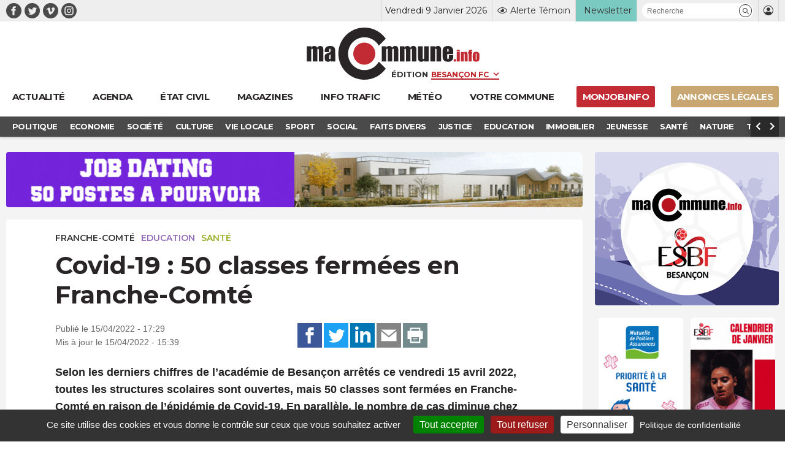

--- FILE ---
content_type: text/html; charset=UTF-8
request_url: https://www.macommune.info/covid-19-50-classes-fermees-en-franche-comte/
body_size: 26231
content:
<!DOCTYPE html>
<html lang="fr-FR" prefix="og: ogp.me/ns# fb: ogp.me/ns/fb#">
<head>
	
		<meta charset="UTF-8" />
<script type="text/javascript">
/* <![CDATA[ */
var gform;gform||(document.addEventListener("gform_main_scripts_loaded",function(){gform.scriptsLoaded=!0}),document.addEventListener("gform/theme/scripts_loaded",function(){gform.themeScriptsLoaded=!0}),window.addEventListener("DOMContentLoaded",function(){gform.domLoaded=!0}),gform={domLoaded:!1,scriptsLoaded:!1,themeScriptsLoaded:!1,isFormEditor:()=>"function"==typeof InitializeEditor,callIfLoaded:function(o){return!(!gform.domLoaded||!gform.scriptsLoaded||!gform.themeScriptsLoaded&&!gform.isFormEditor()||(gform.isFormEditor()&&console.warn("The use of gform.initializeOnLoaded() is deprecated in the form editor context and will be removed in Gravity Forms 3.1."),o(),0))},initializeOnLoaded:function(o){gform.callIfLoaded(o)||(document.addEventListener("gform_main_scripts_loaded",()=>{gform.scriptsLoaded=!0,gform.callIfLoaded(o)}),document.addEventListener("gform/theme/scripts_loaded",()=>{gform.themeScriptsLoaded=!0,gform.callIfLoaded(o)}),window.addEventListener("DOMContentLoaded",()=>{gform.domLoaded=!0,gform.callIfLoaded(o)}))},hooks:{action:{},filter:{}},addAction:function(o,r,e,t){gform.addHook("action",o,r,e,t)},addFilter:function(o,r,e,t){gform.addHook("filter",o,r,e,t)},doAction:function(o){gform.doHook("action",o,arguments)},applyFilters:function(o){return gform.doHook("filter",o,arguments)},removeAction:function(o,r){gform.removeHook("action",o,r)},removeFilter:function(o,r,e){gform.removeHook("filter",o,r,e)},addHook:function(o,r,e,t,n){null==gform.hooks[o][r]&&(gform.hooks[o][r]=[]);var d=gform.hooks[o][r];null==n&&(n=r+"_"+d.length),gform.hooks[o][r].push({tag:n,callable:e,priority:t=null==t?10:t})},doHook:function(r,o,e){var t;if(e=Array.prototype.slice.call(e,1),null!=gform.hooks[r][o]&&((o=gform.hooks[r][o]).sort(function(o,r){return o.priority-r.priority}),o.forEach(function(o){"function"!=typeof(t=o.callable)&&(t=window[t]),"action"==r?t.apply(null,e):e[0]=t.apply(null,e)})),"filter"==r)return e[0]},removeHook:function(o,r,t,n){var e;null!=gform.hooks[o][r]&&(e=(e=gform.hooks[o][r]).filter(function(o,r,e){return!!(null!=n&&n!=o.tag||null!=t&&t!=o.priority)}),gform.hooks[o][r]=e)}});
/* ]]> */
</script>

	<meta name="robots" content="index, nosnippet, max-video-preview:-1, max-image-preview:large, follow"/>
	<meta http-equiv="X-UA-Compatible" content="IE=10">
	<meta name="viewport" content="width=device-width, minimum-scale=1.0, maximum-scale=1.0, user-scalable=no, shrink-to-fit=no">

	<meta name="google-site-verification" content="google-site-verification=xKwCfacFR3DhCxwDOxGJ2TrnjC2CvqfIFIqR8H90q10" />

	<link rel="preconnect" href="https://fonts.googleapis.com">
	<link rel="preconnect" href="https://fonts.gstatic.com" crossorigin>
	<link href="https://fonts.googleapis.com/css2?family=Montserrat:wght@400;600;700&display=swap" rel="stylesheet">

	
    <title>Covid-19 : 50 classes fermées en Franche-Comté &bull; macommune.info</title>

    <meta name="description" content="Selon les derniers chiffres de l&rsquo;académie de Besançon arrêtés ce vendredi 15 avril 2022, toutes les structures scolaires sont ouvertes, mais 50 classe">
    <meta name="title" content="Covid-19 : 50 classes fermées en Franche-Comté">

    <link rel="canonical" href="https://www.macommune.info/covid-19-50-classes-fermees-en-franche-comte/">

    <meta property="og:site_name" content="macommune.info" />
    <meta property="og:locale" content="fr_FR" />
    <meta property="og:type" content="article" />
    <meta property="og:title" content="Covid-19 : 50 classes fermées en Franche-Comté" />
    <meta property="og:description" content="Selon les derniers chiffres de l&rsquo;académie de Besançon arrêtés ce vendredi 15 avril 2022, toutes les structures scolaires sont ouvertes, mais 50 classe" />
    <meta property="og:url" content="https://www.macommune.info/covid-19-50-classes-fermees-en-franche-comte/" />
    <meta property="og:image" content="https://www.macommune.info/wp-content/uploads/2020/03/www.macommune.info-coronavirus-les-ecoles-colleges-et-lycees-ouvriront-normalement-leurs-portes-lundi-classe-ecole-college-600x600.jpg" />
    <meta property="og:image:width" content="504"/>    <meta property="og:image:height" content="504"/>        <meta property="og:image:alt" content="Covid-19 : 50 classes fermées en Franche-Comté" />
    
        
    <meta name="twitter:card" content="summary_large_image"/>
    <meta name="twitter:site" content="@macommune"/>
    <meta name="twitter:title" content="Covid-19 : 50 classes fermées en Franche-Comté"/>
    <meta name="twitter:description" content="Selon les derniers chiffres de l&rsquo;académie de Besançon arrêtés ce vendredi 15 avril 2022, toutes les structures scolaires sont ouvertes, mais 50 classe"/>
    <meta name="twitter:creator" content="@macommune"/>
    <meta name="twitter:image:src" content="https://www.macommune.info/wp-content/uploads/2020/03/www.macommune.info-coronavirus-les-ecoles-colleges-et-lycees-ouvriront-normalement-leurs-portes-lundi-classe-ecole-college-450x240.jpg"/>

    	
	<script>var session_geo = '[]';</script>
	
    	<!-- Google Tag Manager -->
	
	<link rel="apple-touch-icon" sizes="57x57" href="https://www.macommune.info/wp-content/themes/macommune/assets/img/favicons/apple-icon-57x57.png">
	<link rel="apple-touch-icon" sizes="60x60" href="https://www.macommune.info/wp-content/themes/macommune/assets/img/favicons/apple-icon-60x60.png">
	<link rel="apple-touch-icon" sizes="72x72" href="https://www.macommune.info/wp-content/themes/macommune/assets/img/favicons/apple-icon-72x72.png">
	<link rel="apple-touch-icon" sizes="76x76" href="https://www.macommune.info/wp-content/themes/macommune/assets/img/favicons/apple-icon-76x76.png">
	<link rel="apple-touch-icon" sizes="114x114" href="https://www.macommune.info/wp-content/themes/macommune/assets/img/favicons/apple-icon-114x114.png">
	<link rel="apple-touch-icon" sizes="120x120" href="https://www.macommune.info/wp-content/themes/macommune/assets/img/favicons/apple-icon-120x120.png">
	<link rel="apple-touch-icon" sizes="144x144" href="https://www.macommune.info/wp-content/themes/macommune/assets/img/favicons/apple-icon-144x144.png">
	<link rel="apple-touch-icon" sizes="152x152" href="https://www.macommune.info/wp-content/themes/macommune/assets/img/favicons/apple-icon-152x152.png">
	<link rel="apple-touch-icon" sizes="180x180" href="https://www.macommune.info/wp-content/themes/macommune/assets/img/favicons/apple-icon-180x180.png">
	<link rel="icon" type="image/png" sizes="192x192"  href="https://www.macommune.info/wp-content/themes/macommune/assets/img/favicons/android-icon-192x192.png">
	<link rel="icon" type="image/png" sizes="128x128"  href="https://www.macommune.info/wp-content/themes/macommune/assets/img/favicons/favicon-128x128.png">
	<link rel="icon" type="image/png" sizes="152x152"  href="https://www.macommune.info/wp-content/themes/macommune/assets/img/favicons/favicon-152x152.png">
	<link rel="icon" type="image/png" sizes="32x32" href="https://www.macommune.info/wp-content/themes/macommune/assets/img/favicons/favicon-32x32.png">
	<link rel="icon" type="image/png" sizes="48x48" href="https://www.macommune.info/wp-content/themes/macommune/assets/img/favicons/favicon-48x48.png">
	<link rel="icon" type="image/png" sizes="96x96" href="https://www.macommune.info/wp-content/themes/macommune/assets/img/favicons/favicon-96x96.png">
	<link rel="icon" type="image/png" sizes="16x16" href="https://www.macommune.info/wp-content/themes/macommune/assets/img/favicons/favicon-16x16.png">
	<!--<link rel="manifest" href="https://www.macommune.info/wp-content/themes/macommune/assets/img/manifest.json">-->
	<meta name="msapplication-TileColor" content="#bf2228">
	<meta name="msapplication-TileImage" content="https://www.macommune.info/wp-content/themes/macommune/assets/img/favicons/ms-icon-144x144.png">
	<meta name="theme-color" content="#bf2228">
	<meta name="msapplication-config" content="https://www.macommune.info/wp-content/themes/macommune/assets/img/favicons/browserconfig.xml" />
	<link rel="shortcut icon" href="/favicon.ico" type="image/x-icon">
	<link rel="icon" href="/favicon.ico" type="image/x-icon">

	
	<meta name='robots' content='max-image-preview:large' />
<style id='wp-img-auto-sizes-contain-inline-css' type='text/css'>
img:is([sizes=auto i],[sizes^="auto," i]){contain-intrinsic-size:3000px 1500px}
/*# sourceURL=wp-img-auto-sizes-contain-inline-css */
</style>
<style id='classic-theme-styles-inline-css' type='text/css'>
/*! This file is auto-generated */
.wp-block-button__link{color:#fff;background-color:#32373c;border-radius:9999px;box-shadow:none;text-decoration:none;padding:calc(.667em + 2px) calc(1.333em + 2px);font-size:1.125em}.wp-block-file__button{background:#32373c;color:#fff;text-decoration:none}
/*# sourceURL=/wp-includes/css/classic-themes.min.css */
</style>
<link rel='stylesheet' id='font-iconmoon-css' href='https://www.macommune.info/wp-content/themes/macommune/assets/fonts/icomoon/style.css' type='text/css' media='all' />
<link rel='stylesheet' id='theme-style-css' href='https://www.macommune.info/wp-content/themes/macommune/assets/css/main-1750776513.min.css' type='text/css' media='all' />
<link rel='stylesheet' id='theme-style-meteo-css' href='https://www.macommune.info/wp-content/themes/macommune/assets/css/meteo.min.css' type='text/css' media='all' />
<link rel='stylesheet' id='tablepress-default-css' href='https://www.macommune.info/wp-content/plugins/tablepress/css/build/default.css' type='text/css' media='all' />
<script type="text/javascript" id="post-views-counter-frontend-js-before">
/* <![CDATA[ */
var pvcArgsFrontend = {"mode":"js","postID":558087,"requestURL":"https:\/\/www.macommune.info\/wp-admin\/admin-ajax.php","nonce":"47157fca8d","dataStorage":"cookies","multisite":false,"path":"\/","domain":""};

//# sourceURL=post-views-counter-frontend-js-before
/* ]]> */
</script>
<script type="text/javascript" src="https://www.macommune.info/wp-content/plugins/post-views-counter/js/frontend.min.js" id="post-views-counter-frontend-js"></script>
<script type="text/javascript" src="https://www.macommune.info/wp-includes/js/jquery/jquery.min.js" id="jquery-core-js"></script>
<link rel="amphtml" href="https://www.macommune.info/covid-19-50-classes-fermees-en-franche-comte/amp/">	
	<script src="https://cdn.by.wonderpush.com/sdk/1.1/wonderpush-loader.min.js" async></script>
	<script>
	window.WonderPush = window.WonderPush || [];
	WonderPush.push(["init", {
	    webKey: "1b441a8d6975101541d85be97a618fa210b47bea5b61e444fc7c37399f58f696",
	}]);
	</script>

	<link rel="stylesheet" type="text/css" media="print" href="https://www.macommune.info/wp-content/themes/macommune/assets/css/print.css" />

	
	
	<script type="text/javascript">

		var valeur=0;

	    var _wsq = _wsq || [];
	    _wsq.push(['_setNom', 'macommune ']);
	    _wsq.push(['_wysistat']);
	    (function(){
	        var ws   = document.createElement('script');
	        ws.type  = 'text/javascript';
	        ws.async = true;
	        ws.src = ('https:' == document.location.protocol ? 'https://www' : 'http://www') + '.wysistat.com/ws.jsa';
	        var s    = document.getElementsByTagName('script')[0]||document.getElementsByTagName('body')[0];
	        s.parentNode.insertBefore(ws, s);
	    })();
   	</script>

   	<!-- Matomo -->
	<script>
	  var _paq = window._paq = window._paq || [];
	  /* tracker methods like "setCustomDimension" should be called before "trackPageView" */
	  _paq.push(['trackPageView']);
	  _paq.push(['enableLinkTracking']);
	  (function() {
	    var u="//stats-macommune.ii-servers.net/";
	    _paq.push(['setTrackerUrl', u+'matomo.php']);
	    _paq.push(['setSiteId', '1']);
	    var d=document, g=d.createElement('script'), s=d.getElementsByTagName('script')[0];
	    g.async=true; g.src=u+'matomo.js'; s.parentNode.insertBefore(g,s);
	  })();
	</script>
	<!-- End Matomo Code -->

   
<style id='global-styles-inline-css' type='text/css'>
:root{--wp--preset--aspect-ratio--square: 1;--wp--preset--aspect-ratio--4-3: 4/3;--wp--preset--aspect-ratio--3-4: 3/4;--wp--preset--aspect-ratio--3-2: 3/2;--wp--preset--aspect-ratio--2-3: 2/3;--wp--preset--aspect-ratio--16-9: 16/9;--wp--preset--aspect-ratio--9-16: 9/16;--wp--preset--color--black: #000000;--wp--preset--color--cyan-bluish-gray: #abb8c3;--wp--preset--color--white: #ffffff;--wp--preset--color--pale-pink: #f78da7;--wp--preset--color--vivid-red: #cf2e2e;--wp--preset--color--luminous-vivid-orange: #ff6900;--wp--preset--color--luminous-vivid-amber: #fcb900;--wp--preset--color--light-green-cyan: #7bdcb5;--wp--preset--color--vivid-green-cyan: #00d084;--wp--preset--color--pale-cyan-blue: #8ed1fc;--wp--preset--color--vivid-cyan-blue: #0693e3;--wp--preset--color--vivid-purple: #9b51e0;--wp--preset--gradient--vivid-cyan-blue-to-vivid-purple: linear-gradient(135deg,rgb(6,147,227) 0%,rgb(155,81,224) 100%);--wp--preset--gradient--light-green-cyan-to-vivid-green-cyan: linear-gradient(135deg,rgb(122,220,180) 0%,rgb(0,208,130) 100%);--wp--preset--gradient--luminous-vivid-amber-to-luminous-vivid-orange: linear-gradient(135deg,rgb(252,185,0) 0%,rgb(255,105,0) 100%);--wp--preset--gradient--luminous-vivid-orange-to-vivid-red: linear-gradient(135deg,rgb(255,105,0) 0%,rgb(207,46,46) 100%);--wp--preset--gradient--very-light-gray-to-cyan-bluish-gray: linear-gradient(135deg,rgb(238,238,238) 0%,rgb(169,184,195) 100%);--wp--preset--gradient--cool-to-warm-spectrum: linear-gradient(135deg,rgb(74,234,220) 0%,rgb(151,120,209) 20%,rgb(207,42,186) 40%,rgb(238,44,130) 60%,rgb(251,105,98) 80%,rgb(254,248,76) 100%);--wp--preset--gradient--blush-light-purple: linear-gradient(135deg,rgb(255,206,236) 0%,rgb(152,150,240) 100%);--wp--preset--gradient--blush-bordeaux: linear-gradient(135deg,rgb(254,205,165) 0%,rgb(254,45,45) 50%,rgb(107,0,62) 100%);--wp--preset--gradient--luminous-dusk: linear-gradient(135deg,rgb(255,203,112) 0%,rgb(199,81,192) 50%,rgb(65,88,208) 100%);--wp--preset--gradient--pale-ocean: linear-gradient(135deg,rgb(255,245,203) 0%,rgb(182,227,212) 50%,rgb(51,167,181) 100%);--wp--preset--gradient--electric-grass: linear-gradient(135deg,rgb(202,248,128) 0%,rgb(113,206,126) 100%);--wp--preset--gradient--midnight: linear-gradient(135deg,rgb(2,3,129) 0%,rgb(40,116,252) 100%);--wp--preset--font-size--small: 13px;--wp--preset--font-size--medium: 20px;--wp--preset--font-size--large: 36px;--wp--preset--font-size--x-large: 42px;--wp--preset--spacing--20: 0.44rem;--wp--preset--spacing--30: 0.67rem;--wp--preset--spacing--40: 1rem;--wp--preset--spacing--50: 1.5rem;--wp--preset--spacing--60: 2.25rem;--wp--preset--spacing--70: 3.38rem;--wp--preset--spacing--80: 5.06rem;--wp--preset--shadow--natural: 6px 6px 9px rgba(0, 0, 0, 0.2);--wp--preset--shadow--deep: 12px 12px 50px rgba(0, 0, 0, 0.4);--wp--preset--shadow--sharp: 6px 6px 0px rgba(0, 0, 0, 0.2);--wp--preset--shadow--outlined: 6px 6px 0px -3px rgb(255, 255, 255), 6px 6px rgb(0, 0, 0);--wp--preset--shadow--crisp: 6px 6px 0px rgb(0, 0, 0);}:where(.is-layout-flex){gap: 0.5em;}:where(.is-layout-grid){gap: 0.5em;}body .is-layout-flex{display: flex;}.is-layout-flex{flex-wrap: wrap;align-items: center;}.is-layout-flex > :is(*, div){margin: 0;}body .is-layout-grid{display: grid;}.is-layout-grid > :is(*, div){margin: 0;}:where(.wp-block-columns.is-layout-flex){gap: 2em;}:where(.wp-block-columns.is-layout-grid){gap: 2em;}:where(.wp-block-post-template.is-layout-flex){gap: 1.25em;}:where(.wp-block-post-template.is-layout-grid){gap: 1.25em;}.has-black-color{color: var(--wp--preset--color--black) !important;}.has-cyan-bluish-gray-color{color: var(--wp--preset--color--cyan-bluish-gray) !important;}.has-white-color{color: var(--wp--preset--color--white) !important;}.has-pale-pink-color{color: var(--wp--preset--color--pale-pink) !important;}.has-vivid-red-color{color: var(--wp--preset--color--vivid-red) !important;}.has-luminous-vivid-orange-color{color: var(--wp--preset--color--luminous-vivid-orange) !important;}.has-luminous-vivid-amber-color{color: var(--wp--preset--color--luminous-vivid-amber) !important;}.has-light-green-cyan-color{color: var(--wp--preset--color--light-green-cyan) !important;}.has-vivid-green-cyan-color{color: var(--wp--preset--color--vivid-green-cyan) !important;}.has-pale-cyan-blue-color{color: var(--wp--preset--color--pale-cyan-blue) !important;}.has-vivid-cyan-blue-color{color: var(--wp--preset--color--vivid-cyan-blue) !important;}.has-vivid-purple-color{color: var(--wp--preset--color--vivid-purple) !important;}.has-black-background-color{background-color: var(--wp--preset--color--black) !important;}.has-cyan-bluish-gray-background-color{background-color: var(--wp--preset--color--cyan-bluish-gray) !important;}.has-white-background-color{background-color: var(--wp--preset--color--white) !important;}.has-pale-pink-background-color{background-color: var(--wp--preset--color--pale-pink) !important;}.has-vivid-red-background-color{background-color: var(--wp--preset--color--vivid-red) !important;}.has-luminous-vivid-orange-background-color{background-color: var(--wp--preset--color--luminous-vivid-orange) !important;}.has-luminous-vivid-amber-background-color{background-color: var(--wp--preset--color--luminous-vivid-amber) !important;}.has-light-green-cyan-background-color{background-color: var(--wp--preset--color--light-green-cyan) !important;}.has-vivid-green-cyan-background-color{background-color: var(--wp--preset--color--vivid-green-cyan) !important;}.has-pale-cyan-blue-background-color{background-color: var(--wp--preset--color--pale-cyan-blue) !important;}.has-vivid-cyan-blue-background-color{background-color: var(--wp--preset--color--vivid-cyan-blue) !important;}.has-vivid-purple-background-color{background-color: var(--wp--preset--color--vivid-purple) !important;}.has-black-border-color{border-color: var(--wp--preset--color--black) !important;}.has-cyan-bluish-gray-border-color{border-color: var(--wp--preset--color--cyan-bluish-gray) !important;}.has-white-border-color{border-color: var(--wp--preset--color--white) !important;}.has-pale-pink-border-color{border-color: var(--wp--preset--color--pale-pink) !important;}.has-vivid-red-border-color{border-color: var(--wp--preset--color--vivid-red) !important;}.has-luminous-vivid-orange-border-color{border-color: var(--wp--preset--color--luminous-vivid-orange) !important;}.has-luminous-vivid-amber-border-color{border-color: var(--wp--preset--color--luminous-vivid-amber) !important;}.has-light-green-cyan-border-color{border-color: var(--wp--preset--color--light-green-cyan) !important;}.has-vivid-green-cyan-border-color{border-color: var(--wp--preset--color--vivid-green-cyan) !important;}.has-pale-cyan-blue-border-color{border-color: var(--wp--preset--color--pale-cyan-blue) !important;}.has-vivid-cyan-blue-border-color{border-color: var(--wp--preset--color--vivid-cyan-blue) !important;}.has-vivid-purple-border-color{border-color: var(--wp--preset--color--vivid-purple) !important;}.has-vivid-cyan-blue-to-vivid-purple-gradient-background{background: var(--wp--preset--gradient--vivid-cyan-blue-to-vivid-purple) !important;}.has-light-green-cyan-to-vivid-green-cyan-gradient-background{background: var(--wp--preset--gradient--light-green-cyan-to-vivid-green-cyan) !important;}.has-luminous-vivid-amber-to-luminous-vivid-orange-gradient-background{background: var(--wp--preset--gradient--luminous-vivid-amber-to-luminous-vivid-orange) !important;}.has-luminous-vivid-orange-to-vivid-red-gradient-background{background: var(--wp--preset--gradient--luminous-vivid-orange-to-vivid-red) !important;}.has-very-light-gray-to-cyan-bluish-gray-gradient-background{background: var(--wp--preset--gradient--very-light-gray-to-cyan-bluish-gray) !important;}.has-cool-to-warm-spectrum-gradient-background{background: var(--wp--preset--gradient--cool-to-warm-spectrum) !important;}.has-blush-light-purple-gradient-background{background: var(--wp--preset--gradient--blush-light-purple) !important;}.has-blush-bordeaux-gradient-background{background: var(--wp--preset--gradient--blush-bordeaux) !important;}.has-luminous-dusk-gradient-background{background: var(--wp--preset--gradient--luminous-dusk) !important;}.has-pale-ocean-gradient-background{background: var(--wp--preset--gradient--pale-ocean) !important;}.has-electric-grass-gradient-background{background: var(--wp--preset--gradient--electric-grass) !important;}.has-midnight-gradient-background{background: var(--wp--preset--gradient--midnight) !important;}.has-small-font-size{font-size: var(--wp--preset--font-size--small) !important;}.has-medium-font-size{font-size: var(--wp--preset--font-size--medium) !important;}.has-large-font-size{font-size: var(--wp--preset--font-size--large) !important;}.has-x-large-font-size{font-size: var(--wp--preset--font-size--x-large) !important;}
/*# sourceURL=global-styles-inline-css */
</style>
<link rel='stylesheet' id='gpoll_css-css' href='https://www.macommune.info/wp-content/plugins/gravityformspolls/assets/css/dist/theme.min.css' type='text/css' media='all' />
<link rel='stylesheet' id='gravity_forms_theme_reset-css' href='https://www.macommune.info/wp-content/plugins/gravityforms/assets/css/dist/gravity-forms-theme-reset.min.css' type='text/css' media='all' />
<link rel='stylesheet' id='gravity_forms_theme_foundation-css' href='https://www.macommune.info/wp-content/plugins/gravityforms/assets/css/dist/gravity-forms-theme-foundation.min.css' type='text/css' media='all' />
<link rel='stylesheet' id='gravity_forms_theme_framework-css' href='https://www.macommune.info/wp-content/plugins/gravityforms/assets/css/dist/gravity-forms-theme-framework.min.css' type='text/css' media='all' />
<link rel='stylesheet' id='gravity_forms_polls_theme_framework-css' href='https://www.macommune.info/wp-content/plugins/gravityformspolls/assets/css/dist/theme-framework.min.css' type='text/css' media='all' />
<link rel='stylesheet' id='gravity_forms_orbital_theme-css' href='https://www.macommune.info/wp-content/plugins/gravityforms/assets/css/dist/gravity-forms-orbital-theme.min.css' type='text/css' media='all' />
</head>

<body class="wp-singular post-template-default single single-post postid-558087 single-format-standard wp-theme-macommune desktop">

    <div id="fb-root"></div>
    <script async defer crossorigin="anonymous" src="https://connect.facebook.net/fr_FR/sdk.js#xfbml=1&version=v22.0"></script>

	
    
	
	<header class="page 0 new-header">
		<div class="top-header">
			<div class="container">
				<div class="menu-reseaux"><a class="navbar-item icon-facebook menu-item menu-item-type-custom menu-item-object-custom is-text-facebook"  target="_blank" href="https://www.facebook.com/macommune.info/"><span></span></a><a class="navbar-item icon-twitter menu-item menu-item-type-custom menu-item-object-custom is-text-twitter"  target="_blank" href="https://twitter.com/maCommune"><span></span></a><a class="navbar-item icon-vimeo menu-item menu-item-type-custom menu-item-object-custom is-text-vimeo"  target="_blank" href="https://vimeo.com/user32847306"><span></span></a><a class="navbar-item icon-instagram menu-item menu-item-type-custom menu-item-object-custom is-text-instagram"  href="https://www.instagram.com/macommune.info/?hl=fr"><span></span></a></div>	            <div class="menu-top-header">
		            <div class="item-date">Vendredi 9 Janvier 2026</div>
	            	<div class="item-alerte">
	            		<a href="https://www.macommune.info/alerte-temoin" class="link-icon" title="Alerte Témoin">
	            			<div class="icone icon-alerte"></div>
	            			<div class="text">Alerte Témoin</div>
	            		</a>
	            	</div>
	            	<div class="item-newsletter">
	            		<a href="https://www.macommune.info/inscription-newsletter-macommune/" class="link-icon" title="Inscription newsletter">
            			<div class="text">Newsletter</div>
	            		</a>
	            	</div>
	            	<div class="item-recherche">
						<form role="search" class="searchform_form">
				        	<div class="box_recherche_petite">
				        		<input type="text" placeholder="Recherche" value="" name="recherche">
				        		<button role="button" type="submit" class="icon-recherche"></button>
							</div>
				    	</form>
	            	</div>
	            	<div class="item-login">
													<a href="https://www.macommune.info/mon-compte" class="link-icon">
            					<div class="icone icon-membre"></div>
            				</a>
											</div>
	            </div>
			</div>
		</div>
		<div class="container container-logo">
			<div class="logo-container">
				<a class="logo-lien" href="https://www.macommune.info" title="maCommune | Actualités et infos - Besançon Franche-Comté">
									<div class="logo icon-logo"></div>
								</a>
				<span class="logo-edition">
					<label for="edition">Édition</label>
										<select name="edition" id="edition" class="change-edition">
					 	<option selected="selected" value="besancon">Besançon FC</option>
					 	<option  value="haut-doubs">Haut-Doubs</option>
					 	<option  value="bourgogne">Dijon</option>
					</select>
				</span>
			</div>

			<a role="button" class="navbar-burger burger" aria-label="menu" aria-expanded="false" data-target="menu-large-principal">
		      <span aria-hidden="true"></span>
		      <span aria-hidden="true"></span>
		      <span aria-hidden="true"></span>
		      <span class="burger-text">ACTU</span>
		    </a>

		</div>
		
		<div class="container menu-large  " id="menu-large-principal">
			

	        <a class="navbar-item logo-macommune yes-fixed menu-item menu-item-type-post_type menu-item-object-page menu-item-home is-text-accueil"  href="https://www.macommune.info/"><span>Accueil</span></a><a class="navbar-item menu-item  menu-item menu-item-type-post_type menu-item-object-page menu-item-home is-text-actualite"  href="https://www.macommune.info/"><span class='icon-actu menu-item menu-item-type-post_type menu-item-object-page menu-item-home'><span>Actualité</span></span></a><a class="navbar-item menu-item  menu-item menu-item-type-post_type menu-item-object-page is-text-agenda"  href="https://www.macommune.info/agenda/"><span class='icon-agenda menu-item menu-item-type-post_type menu-item-object-page'><span>Agenda</span></span></a><a class="navbar-item menu-item  menu-item menu-item-type-post_type menu-item-object-page is-text-etat-civil"  href="https://www.macommune.info/etat-civil/"><span class='icon-etat_civil menu-item menu-item-type-post_type menu-item-object-page'><span>État civil</span></span></a><a class="navbar-item menu-item  menu-item menu-item-type-post_type menu-item-object-page is-text-magazines"  href="https://www.macommune.info/magazines/"><span class='icon-magazine menu-item menu-item-type-post_type menu-item-object-page'><span>Magazines</span></span></a><a class="navbar-item menu-item  menu-item menu-item-type-post_type menu-item-object-page is-text-info-trafic"  href="https://www.macommune.info/info-trafic/"><span class='icon-trafic menu-item menu-item-type-post_type menu-item-object-page'><span>Info trafic</span></span></a><a class="navbar-item menu-item  menu-item menu-item-type-post_type menu-item-object-page is-text-meteo"  href="https://www.macommune.info/meteo/"><span class='icon-meteo menu-item menu-item-type-post_type menu-item-object-page'><span>Météo</span></span></a><a class="navbar-item menu-item  menu-item menu-item-type-custom menu-item-object-custom is-text-votre-commune"  href="https://www.macommune.info/actualite/bourgogne-franche-comte/"><span class='icon-commune menu-item menu-item-type-custom menu-item-object-custom'><span>Votre commune</span></span></a><a class="navbar-item menu-item  menu-item menu-item-type-custom menu-item-object-custom is-text-monjob-info"  target="_blank" href="http://monjob.info/"><span class='icon-etat_civil menu-item menu-item-type-custom menu-item-object-custom'><span>monjob.info</span></span></a><a class="navbar-item menu-item  menu-item menu-item-type-custom menu-item-object-custom is-text-annonces-legales"  target="_blank" href="https://annonces-legales.macommune.info/"><span class='icon-al menu-item menu-item-type-custom menu-item-object-custom'><span>Annonces Légales</span></span></a>
		    
	    </div>

		
		
	    	<div class="sub-menu">
	        	<div class="container">
	        		<div class="columns is-gapless">
		        		<div class="column sub-menu-c">
		        			<div class="sub-menu-slider">
				            <a class="navbar-item menu-item menu-item-type-taxonomy menu-item-object-post_theme"  href="https://www.macommune.info/actualite/politique/" style='color:#dd6c4d'><span>Politique</span></a></li>
<a class="navbar-item menu-item menu-item-type-taxonomy menu-item-object-post_theme"  href="https://www.macommune.info/actualite/economie/" style='color:#6cb1d5'><span>Economie</span></a></li>
<a class="navbar-item menu-item menu-item-type-taxonomy menu-item-object-post_theme"  href="https://www.macommune.info/actualite/societe/" style='color:#cb75c0'><span>Société</span></a></li>
<a class="navbar-item menu-item menu-item-type-taxonomy menu-item-object-post_theme"  href="https://www.macommune.info/actualite/culture/" style='color:#e7b122'><span>Culture</span></a></li>
<a class="navbar-item menu-item menu-item-type-taxonomy menu-item-object-post_theme"  href="https://www.macommune.info/actualite/vie-locale/" style='color:#607d8b'><span>Vie locale</span></a></li>
<a class="navbar-item menu-item menu-item-type-taxonomy menu-item-object-post_theme"  href="https://www.macommune.info/actualite/sport/" style='color:'><span>Sport</span></a></li>
<a class="navbar-item menu-item menu-item-type-taxonomy menu-item-object-post_theme"  href="https://www.macommune.info/actualite/social/" style='color:#ef8d8d'><span>Social</span></a></li>
<a class="navbar-item menu-item menu-item-type-taxonomy menu-item-object-post_theme"  href="https://www.macommune.info/actualite/faits-divers/" style='color:#de7183'><span>Faits Divers</span></a></li>
<a class="navbar-item menu-item menu-item-type-taxonomy menu-item-object-post_theme"  href="https://www.macommune.info/actualite/justice/" style='color:#8561da'><span>Justice</span></a></li>
<a class="navbar-item menu-item menu-item-type-taxonomy menu-item-object-post_theme current-post-ancestor current-menu-parent current-post-parent"  href="https://www.macommune.info/actualite/education/" style='color:#936bb8'><span>Education</span></a></li>
<a class="navbar-item menu-item menu-item-type-taxonomy menu-item-object-post_theme"  href="https://www.macommune.info/actualite/immobilier/" style='color:'><span>Immobilier</span></a></li>
<a class="navbar-item menu-item menu-item-type-taxonomy menu-item-object-post_theme"  href="https://www.macommune.info/actualite/jeunesse/" style='color:#e1822f'><span>Jeunesse</span></a></li>
<a class="navbar-item menu-item menu-item-type-taxonomy menu-item-object-post_theme current-post-ancestor current-menu-parent current-post-parent"  href="https://www.macommune.info/actualite/sante/" style='color:#97af26'><span>Santé</span></a></li>
<a class="navbar-item menu-item menu-item-type-taxonomy menu-item-object-post_theme"  href="https://www.macommune.info/actualite/nature/" style='color:#61bc5b'><span>Nature</span></a></li>
<a class="navbar-item menu-item menu-item-type-taxonomy menu-item-object-post_theme"  href="https://www.macommune.info/actualite/transports/" style='color:#764c22'><span>Transports</span></a></li>
<a class="navbar-item menu-item menu-item-type-taxonomy menu-item-object-post_theme"  href="https://www.macommune.info/actualite/loisirs/" style='color:#dd6c4d'><span>Loisirs</span></a></li>
					        </div>
				        </div>
				        <div class="column is-narrow sub-menu-arrow-prev icon-arrow-prev"></div>
				        <div class="column is-narrow sub-menu-arrow-next icon-arrow-next"></div>
				    </div>
	        	</div>
	    	</div>
	    	
			</header>

	
	<div class="main">



<div class="container width-sidebar desktop">
	<div class="is-not-sidebar">
		
				
		
                <div class="pub pub-960x90 mb-20">
                    <ins data-revive-zoneid="71" data-revive-id="eba5f363e5ead5eb760496f664ec2ada"></ins>
                </div>

            <article class="single-article" itemscope itemtype="https://schema.org/BlogPosting">


    
    <div class="content">

	        <div class="label_text">
                            <div class="etiquete localisation">
                                            <a href="https://www.macommune.info/actualite/franche-comte/" title="Franche-Comté">Franche-Comté</a>
                                    </div>
            
                            <div class="etiquete themes">
                                            <a href="https://www.macommune.info/actualite/education/" title="Education" style="color:#936bb8">Education</a>
                                            <a href="https://www.macommune.info/actualite/sante/" title="Santé" style="color:#97af26">Santé</a>
                                    </div>
            
                    </div>
    
		<h1 class="entry-title" itemprop="headline">Covid-19 : 50 classes fermées en Franche-Comté</h1>

		
		<div class="columns is-vcentered">
			<div class="column">
				<p class="date">Publié le 15/04/2022 - 17:29<br>Mis à jour le 15/04/2022 - 15:39</p>
			</div>
			<div class="column column-partage has-text-right">
			    <div class="partage ">
																						<button class="button icon-share-facebook" data-sharer="facebook" data-hashtag="macommune" data-url="https://www.macommune.info/covid-19-50-classes-fermees-en-franche-comte/"><span>Partagez sur Facebook</span></button>
						<button class="button icon-share-twitter" data-sharer="twitter" data-title="Covid-19 : 50 classes fermées en Franche-Comté" data-hashtags="#macommune" data-url="https://www.macommune.info/covid-19-50-classes-fermees-en-franche-comte/"><span>Partagez sur Twitter</span></button>
						<button class="button icon-share-linkedin" data-sharer="linkedin" data-url="https://www.macommune.info/covid-19-50-classes-fermees-en-franche-comte/"><span>Partagez sur Linkedin</span></button>
						<button class="button icon-share-email" data-sharer="email" data-title="Covid-19 : 50 classes fermées en Franche-Comté" data-url="https://www.macommune.info/covid-19-50-classes-fermees-en-franche-comte/" data-subject="Covid-19 : 50 classes fermées en Franche-Comté" data-to="some@email.com"><span>Partagez par Email</span></button>
						<button class="button icon-share-print" onclick="window.print();return false;"><span>Imprimer</span></button>
								    </div>
			</div>
		</div>

        
        
        <div class="chapeau">
            <p>Selon les derniers chiffres de l&rsquo;académie de Besançon arrêtés ce vendredi 15 avril 2022, toutes les structures scolaires sont ouvertes, mais 50 classes sont fermées en Franche-Comté en raison de l&rsquo;épidémie de Covid-19. En parallèle, le nombre de cas diminue chez les élèves comme les personnels de l&rsquo;Éducation nationale.</p>
        </div>

    
			<div class="diaporama_section">
				<div class="visuel_multi">
					<div class="fermer_diaporama"><svg version="1.1" id="Calque_1" xmlns="http://www.w3.org/2000/svg" xmlns:xlink="http://www.w3.org/1999/xlink" x="0px" y="0px" width="20px" height="20px" viewBox="2 2 20 20" enable-background="new 2 2 20 20" xml:space="preserve"><path fill="#FFFFFF" d="M12,11.357L21.357,2L22,2.643L12.643,12L22,21.357L21.357,22L12,12.643L2.643,22L2,21.357L11.357,12L2,2.643
	L2.643,2L12,11.357z"/></svg></div>
					<div class="open_diaporama"><svg version="1.1" id="Calque_1" xmlns="http://www.w3.org/2000/svg" xmlns:xlink="http://www.w3.org/1999/xlink" x="0px" y="0px" width="20px" height="20px" viewBox="2 2 20 20" enable-background="new 2 2 20 20" xml:space="preserve"><path fill="#FFFFFF" d="M22,12.833h-2.332v-8.5h-8.501V2H22V12.833z M2,22h10.833v-2.332h-8.5v-8.501H2V22z"/></svg></div>
					<div class="slider-column">
												<div class="sync1-column">
							<div class="sync1 owl-carousel owl-theme">
																									                                            <div class="item item-slide">
                                                <img src="https://www.macommune.info/wp-content/uploads/2020/03/www.macommune.info-coronavirus-les-ecoles-colleges-et-lycees-ouvriront-normalement-leurs-portes-lundi-classe-ecole-college-940x600.jpg" width="940" height="940" alt=" &copy; D Poirier" class="visuel_single">
                                            </div>
                                                                                                                        <div class="item item-slide">
                                                <img src="https://www.macommune.info/wp-content/uploads/2022/04/covid-academie-de-besancon-1200x600.jpg" width="1200" height="1200" alt=" &copy; Académie de Besançon" class="visuel_single">
                                            </div>
                                                                            															</div>
						</div>
												<div class="sync2-column">
							<div class="sync2 owl-carousel owl-theme">
																																			<div class="item">
																							<div class="legende">
													1/2 -  <span class='copyright'>&copy; D Poirier</span>												</div>
											 
										</div>
																			<div class="item">
																							<div class="legende">
													2/2 -  <span class='copyright'>&copy; Académie de Besançon</span>												</div>
											 
										</div>
																								</div>
						</div>
					</div>
				</div>
			</div>
		
		<div class="entry-content">
						<p class="p1">Sur les 1.306 établissements scolaires (publics et privés sous contrat) de l'académie de Besançon, aucun établissement n'est fermé pour cause de covid-19. En revanche, 50 classes sont fermées cette semaine contre 102 la semaine dernière.</p>
<p class="p1">Comme au niveau national, le nombre de cas positifs à la Covid-19 progresse. Sur 245.693 élèves de l’académie, 1.047 (2.084 le 1er avril 1.822 le 24 mars 2022) sont des cas confirmés. C'est moins que la semaine dernière et qu'il y a 15 jours. Chez les personnels on dénombre 146 (202 le 1er avril et 190 le 24 mars dernier) cas positifs en cumul sur les sept derniers jours selon les chiffres arrêtés au vendredi 15 avril 2022 à 13h.</p>
<p><div class="visuel_single"><img fetchpriority="high" decoding="async" src="https://www.macommune.info/wp-content/uploads/2022/04/covid-academie-de-besancon-1200x495.jpg" width="1200" height="495" alt=""  class="visuel_single"><div class="legende"> <span class='copyright'>&copy; Académie de Besançon</span></div></div></p>
<p class="p1">Depuis un mois, les 12,8 millions d'élèves du premier et du second degré ont tombé le masque en classe. Toutefois, il reste "<em>fortement recommandé</em>" en intérieur à partir de 6 ans, pour les personnes contacts à risque durant les 7 jours après la survenue du cas confirmé ainsi que pour les cas confirmés durant les 7 jours suivant leur période d'isolement, selon le protocole actuel.</p>
<p class="p1">Seule une décision préfectorale, en cas de cluster local, le retour du masque sur le nez et la bouche des élèves pourrait être imposé.</p>
<h4 class="p1">Infos +</h4>
<p class="p1">Depuis le 28 février, soit quatre semaines après le pic épidémique, le dispositif de dépistage des personnes ayant eu un contact avec un cas confirmé est allégé en population générale. Il l'est en milieu scolaire. Les élèves, comme les personnels n’ont plus à réaliser qu’un seul test (autotest ou test antigénique) à J2 au lieu de trois (J0, J2 et J4).</p>
<p class="p1">L'attestation sur l'honneur de réalisation d'un test n'est plus exigée.</p>
<p class="p1"><em>(Avec AFP)</em></p>
		</div>

		
	    
	</div>

	<div class="article_footer">

		<div class="columns is-vcentered">
			<div class="column">
		        		            <p class="motcles">
		                		                    <a href="https://www.macommune.info/tags/academie/">académie</a>
		                		                    <a href="https://www.macommune.info/tags/academie-de-besancon/">académie de besançon</a>
		                		                    <a href="https://www.macommune.info/tags/coronavirus/">coronavirus</a>
		                		                    <a href="https://www.macommune.info/tags/ecole/">école</a>
		                		                		            </p>
		        		    </div>
		</div>

		<div class="columns is-vcentered">
			<div class="column">
		        <div class="auteur">
		            <span class="date_auteur">Publié le 15 avril 2022 à 17h29 par <strong>Alexane</strong></span>		        </div>
			</div>
			<div class="column column-partage has-text-right">
			    <div class="partage ">
																						<button class="button icon-share-facebook" data-sharer="facebook" data-hashtag="macommune" data-url="https://www.macommune.info/covid-19-50-classes-fermees-en-franche-comte/"><span>Partagez sur Facebook</span></button>
						<button class="button icon-share-twitter" data-sharer="twitter" data-title="Covid-19 : 50 classes fermées en Franche-Comté" data-hashtags="#macommune" data-url="https://www.macommune.info/covid-19-50-classes-fermees-en-franche-comte/"><span>Partagez sur Twitter</span></button>
						<button class="button icon-share-linkedin" data-sharer="linkedin" data-url="https://www.macommune.info/covid-19-50-classes-fermees-en-franche-comte/"><span>Partagez sur Linkedin</span></button>
						<button class="button icon-share-email" data-sharer="email" data-title="Covid-19 : 50 classes fermées en Franche-Comté" data-url="https://www.macommune.info/covid-19-50-classes-fermees-en-franche-comte/" data-subject="Covid-19 : 50 classes fermées en Franche-Comté" data-to="some@email.com"><span>Partagez par Email</span></button>
						<button class="button icon-share-print" onclick="window.print();return false;"><span>Imprimer</span></button>
								    </div>
			</div>
		</div>


        
    </div>

</article>
	

                <div class="pub pub-960x90 mb-20">
                    <ins data-revive-zoneid="72" data-revive-id="eba5f363e5ead5eb760496f664ec2ada"></ins>
                </div>

            
				<div class="box_comments">
								    		<div class="box_comment_no">Soyez le premier à commenter...</div>
				    	<div class="comments_form">
				    		<div class="comments">
	

	<div id="respond" class="comment-respond">
		<h3 id="reply-title" class="comment-reply-title">Laisser un commentaire <small><a rel="nofollow" id="cancel-comment-reply-link" href="/covid-19-50-classes-fermees-en-franche-comte/#respond" style="display:none;">Annuler la réponse</a></small></h3><p class="must-log-in">Vous devez <a href="https://www.macommune.info/wp-login.php?redirect_to=https%3A%2F%2Fwww.macommune.info%2Fcovid-19-50-classes-fermees-en-franche-comte%2F">vous connecter</a> pour publier un commentaire.</p>	</div><!-- #respond -->
	
</div>
				   		</div>
									</div>
				
					
		
		<div class="box_others">
						
		<h2 class="titre_page_tags other" style="color:#936bb8">Education</h2>


    	<div class="liste_articles_desktop">

		    
<article id="post-747888" class="box_article format_100 ">
    <div class="columns  is-gapless">
        
            <div class="column is-4 column-visuel">

                <div class="visuel" style="background-image:url(https://www.macommune.info/wp-content/uploads/2026/01/ecole-cheval-francois-sanchez-1200x766.jpg)">
                    <a href="https://www.macommune.info/entre-heritage-et-modernite-lecole-cheval-hoteliere-de-besancon-ouvrira-ses-portes-a-la-rentree-2026/" title="Entre héritage et modernité, l&#8217;École hôtelière Cheval de Besançon ouvrira ses portes à la rentrée 2026">
                                                <img src="https://www.macommune.info/wp-content/themes/macommune/assets/img/photo-single.png">
                    </a>
                </div>

            </div>
                <div class="column">
            <div class="texte columns is-gapless">
                <div class="texte_body">
                                            <div class="label_text">
                                                            <div class="etiquete localisation">
                                                                            <a href="https://www.macommune.info/actualite/besancon/" title="Besançon">Besançon</a>
                                                                    </div>
                            
                                                            <div class="etiquete themes">
                                                                            <a href="https://www.macommune.info/actualite/education/" title="Education" style="color:#936bb8">Education</a>
                                                                    </div>
                            
                                                    </div>
                                        
                    <a href="https://www.macommune.info/entre-heritage-et-modernite-lecole-cheval-hoteliere-de-besancon-ouvrira-ses-portes-a-la-rentree-2026/" title="Entre héritage et modernité, l&#8217;École hôtelière Cheval de Besançon ouvrira ses portes à la rentrée 2026" class="titre_article">
                        <h3 class="">Entre héritage et modernité, l&#8217;École hôtelière Cheval de Besançon ouvrira ses portes à la rentrée 2026</h3>
                    </a>
                    
        
        <div class="chapeau">
            <p>Ce mardi 6 janvier 2026, dans ses locaux de l’avenue Villarceau à Besançon, la Chambre de commerce et d’Industrie (CCI) Saône-Doubs a présenté les grandes lignes de la nouvelle École Cheval Excellence Hôtelière qui ouvrira à la rentrée prochaine ainsi que ses ambitions, son offre de formation et sa nouvelle identité.</p>
        </div>

    
                </div>

                                    <div class="texte_footer">
                                                    <div class="motcles">
                                                                                                    <a href="https://www.macommune.info/tags/cci-saone-doubs/">cci Saône-Doubs</a>
                                                                    <a href="https://www.macommune.info/tags/cours-hotelier-besancon/">cours hotelier besançon</a>
                                                                    <a href="https://www.macommune.info/tags/ecole-cheval-excellence-hoteliere/">École Cheval Excellence Hôtelière</a>
                                                            </div>
                        
                        <div class="auteur">

                                                                                    <span class="date_auteur">Publié le 6 janvier  à 18h00 par <strong>Elodie Retrouvey</strong></span>                            
                        </div>
                    </div>
                
            </div>
        </div>
    </div>
</article>

<article id="post-747852" class="box_article normal ">
    <div class="columns is-mobile is-gapless">
        
            <div class="column is-4 column-visuel">

                <div class="visuel" style="background-image:url(https://www.macommune.info/wp-content/uploads/2026/01/agenda-macommune-400x270.jpeg)">
                    <a href="https://www.macommune.info/vous-organisez-des-journees-portes-ouvertes-en-2026-pensez-a-lagenda-macommune-info/" title="Vous organisez des journées portes ouvertes en 2026 ? Pensez à l’agenda maCommune.info !">
                                                <img src="https://www.macommune.info/wp-content/themes/macommune/assets/img/photo-large.png">
                    </a>
                </div>

            </div>
                <div class="column">
            <div class="texte columns is-gapless">
                <div class="texte_body">
                                            <div class="label_text">
                                                            <div class="etiquete localisation">
                                                                            <a href="https://www.macommune.info/actualite/bourgogne-franche-comte/" title="Bourgogne-Franche-Comté">Bourgogne-Franche-Comté</a>
                                                                    </div>
                            
                                                            <div class="etiquete themes">
                                                                            <a href="https://www.macommune.info/actualite/economie/" title="Economie" style="color:#6cb1d5">Economie</a>
                                                                            <a href="https://www.macommune.info/actualite/education/" title="Education" style="color:#936bb8">Education</a>
                                                                    </div>
                            
                                                    </div>
                                        
                    <a href="https://www.macommune.info/vous-organisez-des-journees-portes-ouvertes-en-2026-pensez-a-lagenda-macommune-info/" title="Vous organisez des journées portes ouvertes en 2026 ? Pensez à l’agenda maCommune.info !" class="titre_article">
                        <h3 class="titre_rouge">Vous organisez des journées portes ouvertes en 2026 ? Pensez à l’agenda maCommune.info !</h3>
                    </a>
                    
        
        <div class="chapeau">
            <p>L’année 2026 est lancée, et avec elle la saison des journées portes ouvertes dans les établissements scolaires, d’enseignement supérieur et de formation professionnelle en Bourgogne-Franche-Comté. Pour assurer la visibilité de votre événement, pensez à le publier dans l’agenda de maCommune.info, qui dispose d’une rubrique spécialement dédiée aux journées portes ouvertes.</p>
        </div>

    
                </div>

                                    <div class="texte_footer">
                                                    <div class="motcles">
                                                                                                    <a href="https://www.macommune.info/tags/agenda/">agenda</a>
                                                                    <a href="https://www.macommune.info/tags/evenement/">événement</a>
                                                                    <a href="https://www.macommune.info/tags/journees-portes-ouvertes/">journées portes ouvertes</a>
                                                            </div>
                        
                        <div class="auteur">

                                                                                    <span class="date_auteur">Publié le 6 janvier  à 12h15 par <strong>Macommune.info</strong></span>                            
                        </div>
                    </div>
                
            </div>
        </div>
    </div>
</article>

<article id="post-747708" class="box_article normal ">
    <div class="columns is-mobile is-gapless">
        
            <div class="column is-4 column-visuel">

                <div class="visuel" style="background-image:url(https://www.macommune.info/wp-content/uploads/2021/09/cantine-ecole-022-400x270.jpg)">
                    <a href="https://www.macommune.info/les-menus-des-cantines-a-besancon-5-janvier-au-9-janvier-2026/" title="Les menus des cantines à Besançon (du 5 janvier au 9 janvier 2026)">
                                                <img src="https://www.macommune.info/wp-content/themes/macommune/assets/img/photo-large.png">
                    </a>
                </div>

            </div>
                <div class="column">
            <div class="texte columns is-gapless">
                <div class="texte_body">
                                            <div class="label_text">
                                                            <div class="etiquete localisation">
                                                                            <a href="https://www.macommune.info/actualite/besancon/" title="Besançon">Besançon</a>
                                                                    </div>
                            
                                                            <div class="etiquete themes">
                                                                            <a href="https://www.macommune.info/actualite/education/" title="Education" style="color:#936bb8">Education</a>
                                                                    </div>
                            
                                                    </div>
                                        
                    <a href="https://www.macommune.info/les-menus-des-cantines-a-besancon-5-janvier-au-9-janvier-2026/" title="Les menus des cantines à Besançon (du 5 janvier au 9 janvier 2026)" class="titre_article">
                        <h3 class="">Les menus des cantines à Besançon (du 5 janvier au 9 janvier 2026)</h3>
                    </a>
                    
        
        <div class="chapeau">
            <p>Voici les menus des cantines scolaires de Besançon pour cette semaine du lundi 5 au vendredi 9 janvier 2026.</p>
        </div>

    
                </div>

                                    <div class="texte_footer">
                                                    <div class="motcles">
                                                                                                    <a href="https://www.macommune.info/tags/cantine/">cantine</a>
                                                                    <a href="https://www.macommune.info/tags/ecole/">école</a>
                                                                    <a href="https://www.macommune.info/tags/menus/">menus</a>
                                                            </div>
                        
                        <div class="auteur">

                                                                                    <span class="date_auteur">Publié le 5 janvier  à 09h16 par <strong>Elodie Retrouvey</strong></span>                            
                        </div>
                    </div>
                
            </div>
        </div>
    </div>
</article>

<article id="post-746512" class="box_article normal ">
    <div class="columns is-mobile is-gapless">
        
            <div class="column is-4 column-visuel">

                <div class="visuel" style="background-image:url(https://www.macommune.info/wp-content/uploads/2025/12/credit-esn-besancon-projet-green-globe-trotters-au-belvedere-des-2-lacs-400x270.jpeg)">
                    <a href="https://www.macommune.info/pontarlier-accueille-un-echange-europeen-de-jeunes-autour-du-tourisme-durable/" title="Pontarlier accueille un échange européen de jeunes autour du tourisme durable">
                                                <img src="https://www.macommune.info/wp-content/themes/macommune/assets/img/photo-large.png">
                    </a>
                </div>

            </div>
                <div class="column">
            <div class="texte columns is-gapless">
                <div class="texte_body">
                                            <div class="label_text">
                                                            <div class="etiquete localisation">
                                                                            <a href="https://www.macommune.info/actualite/pontarlier/" title="Pontarlier">Pontarlier</a>
                                                                    </div>
                            
                                                            <div class="etiquete themes">
                                                                            <a href="https://www.macommune.info/actualite/education/" title="Education" style="color:#936bb8">Education</a>
                                                                            <a href="https://www.macommune.info/actualite/jeunesse/" title="Jeunesse" style="color:#e1822f">Jeunesse</a>
                                                                    </div>
                            
                                                    </div>
                                        
                    <a href="https://www.macommune.info/pontarlier-accueille-un-echange-europeen-de-jeunes-autour-du-tourisme-durable/" title="Pontarlier accueille un échange européen de jeunes autour du tourisme durable" class="titre_article">
                        <h3 class="">Pontarlier accueille un échange européen de jeunes autour du tourisme durable</h3>
                    </a>
                    
        
        <div class="chapeau">
            <p>Du 11 au 18 décembre 2025, de jeunes Européens se retrouvent à Pontarlier pour réfléchir collectivement aux enjeux du développement durable et de l’écotourisme dans le cadre d’un projet Erasmus+.</p>
        </div>

    
                </div>

                                    <div class="texte_footer">
                                                    <div class="motcles">
                                                                                                    <a href="https://www.macommune.info/tags/climat/">climat</a>
                                                                    <a href="https://www.macommune.info/tags/developpement-durable/">développement durable</a>
                                                                    <a href="https://www.macommune.info/tags/eco-tourisme/">éco-tourisme</a>
                                                                    <a href="https://www.macommune.info/tags/erasmus/">erasmus</a>
                                                            </div>
                        
                        <div class="auteur">

                                                                                    <span class="date_auteur">Publié le 16 décembre 2025 à 14h52 par <strong>Alexane</strong></span>                            
                        </div>
                    </div>
                
            </div>
        </div>
    </div>
</article>

<article id="post-746436" class="box_article normal ">
    <div class="columns is-mobile is-gapless">
        
            <div class="column is-4 column-visuel">

                <div class="visuel" style="background-image:url(https://www.macommune.info/wp-content/uploads/2023/01/img-7490-400x270.jpg)">
                    <a href="https://www.macommune.info/une-profession-precaire-et-devalorisee-les-syndicats-alertent-sur-la-situation-des-aesh/" title="Une profession &#8220;précaire et dévalorisée&#8221; : les syndicats alertent sur la situation des AESH">
                                                <img src="https://www.macommune.info/wp-content/themes/macommune/assets/img/photo-large.png">
                    </a>
                </div>

            </div>
                <div class="column">
            <div class="texte columns is-gapless">
                <div class="texte_body">
                                            <div class="label_text">
                                                            <div class="etiquete localisation">
                                                                            <a href="https://www.macommune.info/actualite/territoire-de-belfort/" title="TERRITOIRE DE BELFORT (90)">TERRITOIRE DE BELFORT (90)</a>
                                                                    </div>
                            
                                                            <div class="etiquete themes">
                                                                            <a href="https://www.macommune.info/actualite/education/" title="Education" style="color:#936bb8">Education</a>
                                                                    </div>
                            
                                                    </div>
                                        
                    <a href="https://www.macommune.info/une-profession-precaire-et-devalorisee-les-syndicats-alertent-sur-la-situation-des-aesh/" title="Une profession &#8220;précaire et dévalorisée&#8221; : les syndicats alertent sur la situation des AESH" class="titre_article">
                        <h3 class="">Une profession &#8220;précaire et dévalorisée&#8221; : les syndicats alertent sur la situation des AESH</h3>
                    </a>
                    
        
        <div class="chapeau">
            <p>Les syndicats FSU-SNUIPP et SNES-FSU, majoritaires dans le premier et le second degré, ont adressé un courrier au préfet du Territoire de Belfort pour alerter sur la situation des accompagnant(e)s d’élèves en situation de handicap (AESH) dans le département.</p>
        </div>

    
                </div>

                                    <div class="texte_footer">
                                                    <div class="motcles">
                                                                                                    <a href="https://www.macommune.info/tags/aesh/">aesh</a>
                                                                    <a href="https://www.macommune.info/tags/ecole/">école</a>
                                                                    <a href="https://www.macommune.info/tags/education-nationale/">éducation nationale</a>
                                                            </div>
                        
                        <div class="auteur">

                                                                                    <span class="date_auteur">Publié le 16 décembre 2025 à 11h23 par <strong>Alexane</strong></span>                            
                        </div>
                    </div>
                
            </div>
        </div>
    </div>
</article>

<article id="post-746316" class="box_article normal ">
    <div class="columns is-mobile is-gapless">
        
            <div class="column is-4 column-visuel">

                <div class="visuel" style="background-image:url(https://www.macommune.info/wp-content/uploads/2025/12/les-partenaires-entoures-de-lequipe-regionale-des-worldskills--ludovic-godard-bd-400x270.jpg)">
                    <a href="https://www.macommune.info/wolrdskills-2025-lequipe-regionale-des-metiers-de-bourgogne-franche-comte-mise-a-lhonneur-par-la-region/" title="WolrdSkills 2025 : l’équipe régionale des métiers de Bourgogne-Franche-Comté mise à l’honneur par la Région">
                                                <img src="https://www.macommune.info/wp-content/themes/macommune/assets/img/photo-large.png">
                    </a>
                </div>

            </div>
                <div class="column">
            <div class="texte columns is-gapless">
                <div class="texte_body">
                                            <div class="label_text">
                                                            <div class="etiquete localisation">
                                                                            <a href="https://www.macommune.info/actualite/bourgogne-franche-comte/" title="Bourgogne-Franche-Comté">Bourgogne-Franche-Comté</a>
                                                                    </div>
                            
                                                            <div class="etiquete themes">
                                                                            <a href="https://www.macommune.info/actualite/economie/" title="Economie" style="color:#6cb1d5">Economie</a>
                                                                            <a href="https://www.macommune.info/actualite/education/" title="Education" style="color:#936bb8">Education</a>
                                                                    </div>
                            
                                                    </div>
                                        
                    <a href="https://www.macommune.info/wolrdskills-2025-lequipe-regionale-des-metiers-de-bourgogne-franche-comte-mise-a-lhonneur-par-la-region/" title="WolrdSkills 2025 : l’équipe régionale des métiers de Bourgogne-Franche-Comté mise à l’honneur par la Région" class="titre_article">
                        <h3 class="">WolrdSkills 2025 : l’équipe régionale des métiers de Bourgogne-Franche-Comté mise à l’honneur par la Région</h3>
                    </a>
                    
        
        <div class="chapeau">
            <p>Samedi 13 décembre 2025 au Palais des congrès de Dijon (Côte-d’Or), la Région Bourgogne-Franche-Comté a organisé la cérémonie de mise à l’honneur de son équipe régionale des métiers WorldSkills, en présence de Jérôme Durain, président de la Région, et de Willy Bourgeois, vice-président aux lycées, à l’alimentation, à l’offre de formation, à l’apprentissage et à l’orientation.</p>
        </div>

    
                </div>

                                    <div class="texte_footer">
                                                    <div class="motcles">
                                                                                                    <a href="https://www.macommune.info/tags/metiers/">métiers</a>
                                                                    <a href="https://www.macommune.info/tags/region-bourgogne-franche-comte/">region bourgogne franche-comte</a>
                                                                    <a href="https://www.macommune.info/tags/worldskills/">worldskills</a>
                                                            </div>
                        
                        <div class="auteur">

                                                                                    <span class="date_auteur">Publié le 15 décembre 2025 à 14h00 par <strong>Elodie Retrouvey</strong></span>                            
                        </div>
                    </div>
                
            </div>
        </div>
    </div>
</article>

<article id="post-746313" class="box_article format_light ">
    <div class="columns  is-gapless">
                <div class="column">
            <div class="texte columns is-gapless">
                <div class="texte_body">
                                            <div class="label_text">
                                                            <div class="etiquete localisation">
                                                                            <a href="https://www.macommune.info/actualite/dijon/" title="Dijon">Dijon</a>
                                                                    </div>
                            
                                                            <div class="etiquete themes">
                                                                            <a href="https://www.macommune.info/actualite/education/" title="Education" style="color:#936bb8">Education</a>
                                                                            <a href="https://www.macommune.info/actualite/faits-divers/" title="Faits Divers" style="color:#de7183">Faits Divers</a>
                                                                    </div>
                            
                                                    </div>
                                        
                    <a href="https://www.macommune.info/quest-ce-quon-va-devenir-au-college-incendie-de-dijon-des-parents-choques/" title="&#8220;Qu&#8217;est ce qu&#8217;on va devenir ?&#8221;: au collège incendié de Dijon, des parents &#8220;choqués&#8221;" class="titre_article">
                        <h3 class="">&#8220;Qu&#8217;est ce qu&#8217;on va devenir ?&#8221;: au collège incendié de Dijon, des parents &#8220;choqués&#8221;</h3>
                    </a>
                    
        
        <div class="chapeau">
            <p>C'est un "coup d'arrêt dans leur éducation": des parents inquiets et choqués dénonçaient lundi 15 décembre 2025 l'incendie vraisemblablement criminel qui rend impraticable le collège de leur enfants, dans un quartier sensible de Dijon.</p>
        </div>

    
                </div>

                                    <div class="texte_footer">
                                                    <div class="motcles">
                                                                                                    <a href="https://www.macommune.info/tags/college/">collège</a>
                                                                    <a href="https://www.macommune.info/tags/eleves/">élèves</a>
                                                                    <a href="https://www.macommune.info/tags/incendie-criminel/">incendie criminel</a>
                                                                    <a href="https://www.macommune.info/tags/parents/">parents</a>
                                                            </div>
                        
                        <div class="auteur">

                                                                                    <span class="date_auteur">Publié le 15 décembre 2025 à 11h18 par <strong>Elodie Retrouvey</strong></span>                            
                        </div>
                    </div>
                
            </div>
        </div>
    </div>
</article>

<article id="post-746304" class="box_article normal ">
    <div class="columns is-mobile is-gapless">
        
            <div class="column is-4 column-visuel">

                <div class="visuel" style="background-image:url(https://www.macommune.info/wp-content/uploads/2025/11/2025-11-27-region-1-400x270.jpeg)">
                    <a href="https://www.macommune.info/pirey-le-conseil-municipal-justifie-son-refus-de-participer-aux-frais-de-scolarite-de-lecole-privee-cartannaz/" title="Pirey : Le conseil municipal justifie son refus de participer aux frais de scolarité de l’école privée Cartannaz">
                                                <img src="https://www.macommune.info/wp-content/themes/macommune/assets/img/photo-large.png">
                    </a>
                </div>

            </div>
                <div class="column">
            <div class="texte columns is-gapless">
                <div class="texte_body">
                                            <div class="label_text">
                                                            <div class="etiquete localisation">
                                                                            <a href="https://www.macommune.info/actualite/pirey/" title="Pirey">Pirey</a>
                                                                    </div>
                            
                                                            <div class="etiquete themes">
                                                                            <a href="https://www.macommune.info/actualite/education/" title="Education" style="color:#936bb8">Education</a>
                                                                            <a href="https://www.macommune.info/actualite/politique/" title="Politique" style="color:#dd6c4d">Politique</a>
                                                                    </div>
                            
                                                    </div>
                                        
                    <a href="https://www.macommune.info/pirey-le-conseil-municipal-justifie-son-refus-de-participer-aux-frais-de-scolarite-de-lecole-privee-cartannaz/" title="Pirey : Le conseil municipal justifie son refus de participer aux frais de scolarité de l’école privée Cartannaz" class="titre_article">
                        <h3 class="">Pirey : Le conseil municipal justifie son refus de participer aux frais de scolarité de l’école privée Cartannaz</h3>
                    </a>
                    
        
        <div class="chapeau">
            <p>Réuni le 10 décembre 2025, le conseil municipal de Pirey a décidé, à une large majorité, de ne plus participer aux frais de scolarité 2023-2024 des enfants inscrits à l’école privée F. Cartannaz a-t-on appris dans un communiqué de la mairie.&nbsp;</p>
        </div>

    
                </div>

                                    <div class="texte_footer">
                                                    <div class="motcles">
                                                                                                    <a href="https://www.macommune.info/tags/conseil-municipal/">conseil municipal</a>
                                                                    <a href="https://www.macommune.info/tags/ecole-privee/">école privée</a>
                                                                    <a href="https://www.macommune.info/tags/mairie/">mairie</a>
                                                                    <a href="https://www.macommune.info/tags/patrick-ayache/">patrick ayache</a>
                                                                    <a href="https://www.macommune.info/tags/pirey/">pirey</a>
                                                            </div>
                        
                        <div class="auteur">

                                                                                    <span class="date_auteur">Publié le 15 décembre 2025 à 10h32 par <strong>Elodie Retrouvey</strong></span>                            
                        </div>
                    </div>
                
            </div>
        </div>
    </div>
</article>

<article id="post-746300" class="box_article normal ">
    <div class="columns is-mobile is-gapless">
        
            <div class="column is-4 column-visuel">

                <div class="visuel" style="background-image:url(https://www.macommune.info/wp-content/uploads/2021/09/cantine-ecole-010-400x270.jpg)">
                    <a href="https://www.macommune.info/les-menus-des-cantines-a-besancon-du-15-au-19-decembre-2025/" title="Les menus des cantines à Besançon (du 15 au 19 décembre 2025)">
                                                <img src="https://www.macommune.info/wp-content/themes/macommune/assets/img/photo-large.png">
                    </a>
                </div>

            </div>
                <div class="column">
            <div class="texte columns is-gapless">
                <div class="texte_body">
                                            <div class="label_text">
                                                            <div class="etiquete localisation">
                                                                            <a href="https://www.macommune.info/actualite/besancon/" title="Besançon">Besançon</a>
                                                                    </div>
                            
                                                            <div class="etiquete themes">
                                                                            <a href="https://www.macommune.info/actualite/education/" title="Education" style="color:#936bb8">Education</a>
                                                                    </div>
                            
                                                    </div>
                                        
                    <a href="https://www.macommune.info/les-menus-des-cantines-a-besancon-du-15-au-19-decembre-2025/" title="Les menus des cantines à Besançon (du 15 au 19 décembre 2025)" class="titre_article">
                        <h3 class="">Les menus des cantines à Besançon (du 15 au 19 décembre 2025)</h3>
                    </a>
                    
        
        <div class="chapeau">
            <p>Voici les menus des cantines scolaires de Besançon pour cette semaine du lundi 15 au vendredi 19 décembre 2025.</p>
        </div>

    
                </div>

                                    <div class="texte_footer">
                                                    <div class="motcles">
                                                                                                    <a href="https://www.macommune.info/tags/cantine/">cantine</a>
                                                                    <a href="https://www.macommune.info/tags/ecole/">école</a>
                                                                    <a href="https://www.macommune.info/tags/menus/">menus</a>
                                                            </div>
                        
                        <div class="auteur">

                                                                                    <span class="date_auteur">Publié le 15 décembre 2025 à 09h34 par <strong>Elodie Retrouvey</strong></span>                            
                        </div>
                    </div>
                
            </div>
        </div>
    </div>
</article>

<article id="post-746283" class="box_article normal ">
    <div class="columns is-mobile is-gapless">
        
            <div class="column is-4 column-visuel">

                <div class="visuel" style="background-image:url(https://www.macommune.info/wp-content/uploads/2025/12/college-champollion-a-dijon-400x270.jpg)">
                    <a href="https://www.macommune.info/incendie-dun-college-a-dijon-laccueil-des-eleves-sorganise/" title="Incendie d&#8217;un collège à Dijon : l&#8217;accueil des élèves s&#8217;organise">
                                                <img src="https://www.macommune.info/wp-content/themes/macommune/assets/img/photo-large.png">
                    </a>
                </div>

            </div>
                <div class="column">
            <div class="texte columns is-gapless">
                <div class="texte_body">
                                            <div class="label_text">
                                                            <div class="etiquete localisation">
                                                                            <a href="https://www.macommune.info/actualite/dijon/" title="Dijon">Dijon</a>
                                                                    </div>
                            
                                                            <div class="etiquete themes">
                                                                            <a href="https://www.macommune.info/actualite/education/" title="Education" style="color:#936bb8">Education</a>
                                                                            <a href="https://www.macommune.info/actualite/faits-divers/" title="Faits Divers" style="color:#de7183">Faits Divers</a>
                                                                    </div>
                            
                                                    </div>
                                        
                    <a href="https://www.macommune.info/incendie-dun-college-a-dijon-laccueil-des-eleves-sorganise/" title="Incendie d&#8217;un collège à Dijon : l&#8217;accueil des élèves s&#8217;organise" class="titre_article">
                        <h3 class="">Incendie d&#8217;un collège à Dijon : l&#8217;accueil des élèves s&#8217;organise</h3>
                    </a>
                    
        
        <div class="chapeau">
            <p>Cellules d'écoute puis cours à distance : les autorités ont précisé dimanche 14 décembre 2025 les premières modalités d'accueil des 490 élèves du collège Champollion à Dijon, qui ne peuvent pas regagner leur établissement fermé après un incendie vraisemblablement criminel.</p>
        </div>

    
                </div>

                                    <div class="texte_footer">
                                                    <div class="motcles">
                                                                                                    <a href="https://www.macommune.info/tags/college/">collège</a>
                                                                    <a href="https://www.macommune.info/tags/enquete/">enquête</a>
                                                                    <a href="https://www.macommune.info/tags/incendie-criminel/">incendie criminel</a>
                                                            </div>
                        
                        <div class="auteur">

                                                                                    <span class="date_auteur">Publié le 14 décembre 2025 à 17h36 par <strong>Hélène L.</strong></span>                            
                        </div>
                    </div>
                
            </div>
        </div>
    </div>
</article>

<article id="post-746182" class="box_article normal ">
    <div class="columns is-mobile is-gapless">
        
            <div class="column is-4 column-visuel">

                <div class="visuel" style="background-image:url(https://www.macommune.info/wp-content/uploads/2024/11/vache-de-salon-agriculture-400x270.jpg)">
                    <a href="https://www.macommune.info/jmacclimate-un-jeu-pedagogique-innovant-pour-preparer-les-futurs-agriculteurs-de-bourgogne-franche-comte/" title="”Jm’acclimate” : un jeu pédagogique innovant pour préparer les futurs agriculteurs de Bourgogne Franche-Comté">
                                                <img src="https://www.macommune.info/wp-content/themes/macommune/assets/img/photo-large.png">
                    </a>
                </div>

            </div>
                <div class="column">
            <div class="texte columns is-gapless">
                <div class="texte_body">
                                            <div class="label_text">
                                                            <div class="etiquete localisation">
                                                                            <a href="https://www.macommune.info/actualite/bourgogne-franche-comte/" title="Bourgogne-Franche-Comté">Bourgogne-Franche-Comté</a>
                                                                    </div>
                            
                                                            <div class="etiquete themes">
                                                                            <a href="https://www.macommune.info/actualite/education/" title="Education" style="color:#936bb8">Education</a>
                                                                    </div>
                            
                                                    </div>
                                        
                    <a href="https://www.macommune.info/jmacclimate-un-jeu-pedagogique-innovant-pour-preparer-les-futurs-agriculteurs-de-bourgogne-franche-comte/" title="”Jm’acclimate” : un jeu pédagogique innovant pour préparer les futurs agriculteurs de Bourgogne Franche-Comté" class="titre_article">
                        <h3 class="">”Jm’acclimate” : un jeu pédagogique innovant pour préparer les futurs agriculteurs de Bourgogne Franche-Comté</h3>
                    </a>
                    
        
        <div class="chapeau">
            <p>Les Jeunes Agriculteurs de Bourgogne–Franche-Comté lanceront en février 2026 un dispositif pédagogique inédit mêlant jeu sérieux et formation technique. Cette initiative, baptisée <em>Jm’acclimate</em>, vise à aider les lycéens et étudiants agricoles à comprendre et anticiper les impacts du changement climatique sur les exploitations agricoles. Durant toute l’année 2026, 80 journées de formation seront proposées gratuitement aux établissements agricoles de la région.</p>
        </div>

    
                </div>

                                    <div class="texte_footer">
                                                    <div class="motcles">
                                                                                                    <a href="https://www.macommune.info/tags/agriculture/">agriculture</a>
                                                                    <a href="https://www.macommune.info/tags/changement-climatique/">changement climatique</a>
                                                                    <a href="https://www.macommune.info/tags/climat/">climat</a>
                                                                    <a href="https://www.macommune.info/tags/jeunes-agriculteurs/">jeunes agriculteurs</a>
                                                                    <a href="https://www.macommune.info/tags/pedagogie/">pédagogie</a>
                                                            </div>
                        
                        <div class="auteur">

                                                                                    <span class="date_auteur">Publié le 4 janvier  à 16h00 par <strong>Alexane</strong></span>                            
                        </div>
                    </div>
                
            </div>
        </div>
    </div>
</article>

<article id="post-745883" class="box_article format_100 ">
    <div class="columns  is-gapless">
        
            <div class="column is-4 column-visuel">

                <div class="visuel" style="background-image:url(https://www.macommune.info/wp-content/uploads/2025/12/laicite-college-voltaire60-scaled-e1765362773137-1200x766.jpg)">
                    <a href="https://www.macommune.info/un-ideal-malmene-instrumentalise-incompris-au-college-voltaire-de-besancon-la-laicite-reexpliquee-aux-eleves/" title="Un idéal souvent malmené, instrumentalisé, incompris&#8230; Dans l&#8217;académie de Besançon, la laïcité (re)expliquée aux élèves">
                                                <img src="https://www.macommune.info/wp-content/themes/macommune/assets/img/photo-single.png">
                    </a>
                </div>

            </div>
                <div class="column">
            <div class="texte columns is-gapless">
                <div class="texte_body">
                                            <div class="label_text">
                                                            <div class="etiquete localisation">
                                                                            <a href="https://www.macommune.info/actualite/besancon/" title="Besançon">Besançon</a>
                                                                    </div>
                            
                                                            <div class="etiquete themes">
                                                                            <a href="https://www.macommune.info/actualite/education/" title="Education" style="color:#936bb8">Education</a>
                                                                    </div>
                            
                                                    </div>
                                        
                    <a href="https://www.macommune.info/un-ideal-malmene-instrumentalise-incompris-au-college-voltaire-de-besancon-la-laicite-reexpliquee-aux-eleves/" title="Un idéal souvent malmené, instrumentalisé, incompris&#8230; Dans l&#8217;académie de Besançon, la laïcité (re)expliquée aux élèves" class="titre_article">
                        <h3 class="">Un idéal souvent malmené, instrumentalisé, incompris&#8230; Dans l&#8217;académie de Besançon, la laïcité (re)expliquée aux élèves</h3>
                    </a>
                    
        
        <div class="chapeau">
            <p><span class="mots23">VIDÉO &bull; </span>À l’occasion du 120e anniversaire de la loi de 1905 consacrant la séparation des Églises et de l’État, l’académie de Besançon a présenté mardi 9 décembre 2025 un nouveau kit pédagogique dédié à la Laïcité. La rectrice Nathalie Albert-Moretti et le préfet du Doubs, Rémi Bastille, se sont rendus pour l’occasion au collège Voltaire à Besançon.</p>
        </div>

    
                </div>

                                    <div class="texte_footer">
                                                    <div class="motcles">
                                                                                                    <a href="https://www.macommune.info/tags/academie-de-besancon/">académie de besançon</a>
                                                                    <a href="https://www.macommune.info/tags/college/">collège</a>
                                                                    <a href="https://www.macommune.info/tags/college-voltaire/">college voltaire</a>
                                                                    <a href="https://www.macommune.info/tags/ecole/">école</a>
                                                                    <a href="https://www.macommune.info/tags/laicite/">laïcité</a>
                                                                    <a href="https://www.macommune.info/tags/nathalie-albert-moretti/">nathalie albert-moretti</a>
                                                            </div>
                        
                        <div class="auteur">

                                                                                    <span class="date_auteur">Publié le 10 décembre 2025 à 12h00 par <strong>Alexane</strong></span>                            
                        </div>
                    </div>
                
            </div>
        </div>
    </div>
</article>

<article id="post-745633" class="box_article normal ">
    <div class="columns is-mobile is-gapless">
        
            <div class="column is-4 column-visuel">

                <div class="visuel" style="background-image:url(https://www.macommune.info/wp-content/uploads/2021/09/cantine-ecole-036-400x270.jpg)">
                    <a href="https://www.macommune.info/les-menus-des-cantines-a-besancon-du-8-au-12-decembre-2025/" title="Les menus des cantines à Besançon (du 8 au 12 décembre 2025)">
                                                <img src="https://www.macommune.info/wp-content/themes/macommune/assets/img/photo-large.png">
                    </a>
                </div>

            </div>
                <div class="column">
            <div class="texte columns is-gapless">
                <div class="texte_body">
                                            <div class="label_text">
                                                            <div class="etiquete localisation">
                                                                            <a href="https://www.macommune.info/actualite/besancon/" title="Besançon">Besançon</a>
                                                                    </div>
                            
                                                            <div class="etiquete themes">
                                                                            <a href="https://www.macommune.info/actualite/education/" title="Education" style="color:#936bb8">Education</a>
                                                                    </div>
                            
                                                    </div>
                                        
                    <a href="https://www.macommune.info/les-menus-des-cantines-a-besancon-du-8-au-12-decembre-2025/" title="Les menus des cantines à Besançon (du 8 au 12 décembre 2025)" class="titre_article">
                        <h3 class="">Les menus des cantines à Besançon (du 8 au 12 décembre 2025)</h3>
                    </a>
                                    </div>

                                    <div class="texte_footer">
                                                    <div class="motcles">
                                                                                                    <a href="https://www.macommune.info/tags/cantine/">cantine</a>
                                                                    <a href="https://www.macommune.info/tags/ecole/">école</a>
                                                                    <a href="https://www.macommune.info/tags/menus/">menus</a>
                                                            </div>
                        
                        <div class="auteur">

                                                                                    <span class="date_auteur">Publié le 8 décembre 2025 à 08h19 par <strong>Elodie Retrouvey</strong></span>                            
                        </div>
                    </div>
                
            </div>
        </div>
    </div>
</article>

<article id="post-745428" class="box_article normal ">
    <div class="columns is-mobile is-gapless">
        
            <div class="column is-4 column-visuel">

                <div class="visuel" style="background-image:url(https://www.macommune.info/wp-content/uploads/2025/12/diplomes-supmicrotech-ludovic-godard2-400x270.jpg)">
                    <a href="https://www.macommune.info/242-nouveaux-ingenieurs-de-supmicrotech-diplomes-a-besancon/" title="242 nouveaux ingénieurs de Supmicrotech diplômés à Besançon">
                                                <img src="https://www.macommune.info/wp-content/themes/macommune/assets/img/photo-large.png">
                    </a>
                </div>

            </div>
                <div class="column">
            <div class="texte columns is-gapless">
                <div class="texte_body">
                                            <div class="label_text">
                                                            <div class="etiquete localisation">
                                                                            <a href="https://www.macommune.info/actualite/besancon/" title="Besançon">Besançon</a>
                                                                    </div>
                            
                                                            <div class="etiquete themes">
                                                                            <a href="https://www.macommune.info/actualite/education/" title="Education" style="color:#936bb8">Education</a>
                                                                    </div>
                            
                                                    </div>
                                        
                    <a href="https://www.macommune.info/242-nouveaux-ingenieurs-de-supmicrotech-diplomes-a-besancon/" title="242 nouveaux ingénieurs de Supmicrotech diplômés à Besançon" class="titre_article">
                        <h3 class="">242 nouveaux ingénieurs de Supmicrotech diplômés à Besançon</h3>
                    </a>
                    
        
        <div class="chapeau">
            <p>Le samedi 29 novembre 2025, Supmicrotech, l’École nationale supérieure de mécanique et des microtechniques, a célébré la diplomation de la Promotion 2025 lors d'une cérémonie tenue au Parc des Expositions de Microplis Besançon. Au total, 242 nouveaux ingénieurs et titulaires de Master ont été mis à&nbsp; l’honneur.&nbsp;</p>
        </div>

    
                </div>

                                    <div class="texte_footer">
                                                    <div class="motcles">
                                                                                                    <a href="https://www.macommune.info/tags/diplome/">diplôme</a>
                                                                    <a href="https://www.macommune.info/tags/supmicrotech-ensmm/">Supmicrotech-Ensmm</a>
                                                            </div>
                        
                        <div class="auteur">

                                                                                    <span class="date_auteur">Publié le 6 décembre 2025 à 14h06 par <strong>Elodie Retrouvey</strong></span>                            
                        </div>
                    </div>
                
            </div>
        </div>
    </div>
</article>
	    </div>
    		</div>

	</div>
			<div class="is-sidebar">
			<!-- sidebar_id_415694 -->
			
		
        <div id="widget_box_pub" class="mc_widget widget_box_pub ">
			<div class="widget_contenu">
			
                <div class="pub pub-300x250 ">
                    <ins data-revive-zoneid="24" data-revive-id="eba5f363e5ead5eb760496f664ec2ada"></ins>
                </div>

            			</div>
       	</div>
				
	
        <div id="widget_box_pub" class="mc_widget widget_box_pub marge_pub">
			<div class="widget_contenu">
			
					<div class="columns is-mobile is-gapless">
						<div class="column is-6">
							
                <div class="pub pub-138x200 ">
                    <ins data-revive-zoneid="2" data-revive-id="eba5f363e5ead5eb760496f664ec2ada"></ins>
                </div>

            						</div>
						<div class="column is-6">
							
                <div class="pub pub-138x200 ">
                    <ins data-revive-zoneid="3" data-revive-id="eba5f363e5ead5eb760496f664ec2ada"></ins>
                </div>

            						</div>
					</div>

								</div>
       	</div>
				
	
		
		<div id="widget_box_articles" class="mc_widget widget_box_articles">
			<div class="widget_contenu">

				<div class="tabs is-centered">
					<ul>
						<li class="is-active" data-target="1"><a>L'essentiel</a></li>
						<!--<li data-target="2"><a>Les plus lus</a></li>-->
					</ul>
				</div>
				
				<div class="tabs-content">
					<div class="tab-content tab-content-1 is-active">
													<ul>
															<li><a href="https://www.macommune.info/un-homme-decede-dans-lincendie-dune-maison-a-presentevillers/" title="Un homme décède dans l’incendie d’une maison à Présentevillers"><span>18h20</span> &bull; Un homme décède dans l’incendie d’une maison à Présentevillers</a></li>
															<li><a href="https://www.macommune.info/la-station-de-metabief-veut-creer-des-passerelles-entre-le-haut-doubs-et-la-suisse/" title="La station de Métabief veut créer des &#8220;passerelles&#8221; entre le Haut-Doubs et la Suisse…"><span>18h00</span> &bull; La station de Métabief veut créer des &#8220;passerelles&#8221; entre le Haut-Doubs et la Suisse…</a></li>
															<li><a href="https://www.macommune.info/handall-prunelle-kingue-prolonge-dune-saison-a-lesbf/" title="Handall : Prunelle Kingue prolonge d’une saison à l’ESBF"><span>17h32</span> &bull; Handall : Prunelle Kingue prolonge d’une saison à l’ESBF</a></li>
															<li><a href="https://www.macommune.info/epidemies-et-greve-des-medecins-le-systeme-de-sante-regional-sous-tension-en-bourgogne-franche-comte/" title="Épidémies et grève des médecins : le système de santé régional sous tension en Bourgogne Franche-Comté"><span>17h15</span> &bull; Épidémies et grève des médecins : le système de santé régional sous tension en Bourgogne Franche-Comté</a></li>
															<li><a href="https://www.macommune.info/incendie-dun-bar-en-suisse-un-des-proprietaires-jacques-moretti-place-en-detention-provisoire/" title="Incendie d&#8217;un bar en Suisse : un des propriétaires, Jacques Moretti, placé en détention provisoire"><span>17h03</span> &bull; Incendie d&#8217;un bar en Suisse : un des propriétaires, Jacques Moretti, placé en détention provisoire</a></li>
														</ul>
											</div>
				</div>
				
			</div>
		</div>
		
   	
					<div class="mc_widget widget_article">
						<div class="widget_contenu">
										           		<div class="visuel" style="background-image:url(https://www.macommune.info/wp-content/uploads/2025/09/ng-production-marion-dumont-photographie-56-400x270.jpg)">
				                			                	<a href="https://www.macommune.info/les-coups-de-coeur-de-lequipe-ng-productions/" title="Les coups de cœur de l'équipe NG Productions"><img src="https://www.macommune.info/wp-content/themes/macommune/assets/img/photo-large.png"></a>
			            	</div>
			            	<div class="texte">
			            		<a href="https://www.macommune.info/les-coups-de-coeur-de-lequipe-ng-productions/" title="Les coups de cœur de l'équipe NG Productions"><h3>Les coups de cœur de l'équipe NG Productions</h3></a>
				            </div>

						</div>
					</div>

				
        <div id="widget_box_pub" class="mc_widget widget_box_pub ">
			<div class="widget_contenu">
			
                <div class="pub pub-300x250 ">
                    <ins data-revive-zoneid="74" data-revive-id="eba5f363e5ead5eb760496f664ec2ada"></ins>
                </div>

            			</div>
       	</div>
				
	
        <div id="widget_box_pub" class="mc_widget widget_box_pub marge_pub">
			<div class="widget_contenu">
			
					<div class="columns is-mobile is-gapless">
						<div class="column is-6">
							
                <div class="pub pub-138x200 ">
                    <ins data-revive-zoneid="4" data-revive-id="eba5f363e5ead5eb760496f664ec2ada"></ins>
                </div>

            						</div>
						<div class="column is-6">
							
                <div class="pub pub-138x200 ">
                    <ins data-revive-zoneid="5" data-revive-id="eba5f363e5ead5eb760496f664ec2ada"></ins>
                </div>

            						</div>
					</div>

								</div>
       	</div>
				
	
            <div class="mc_widget">
                <div class="fb-page" data-href="https://www.facebook.com/macommune.info/" data-tabs="timeline" data-width="308" data-height="50" data-small-header="true" data-adapt-container-width="true" data-hide-cover="false" data-show-facepile="true"></div>
            </div>

        
					<div class="mc_widget widget_article">
						<div class="widget_contenu">
										           		<div class="visuel" style="background-image:url(https://www.macommune.info/wp-content/uploads/2016/03/7Pietonsvoituremotoscooter006-400x270.jpg)">
				                			                	<a href="https://www.macommune.info/des-plaques-dimmatriculation-roses-sont-entrees-en-vigueur-le-1er-janvier-2026-pourquoi/" title="Des plaques d’immatriculation roses sont entrées en vigueur le 1er janvier 2026. Pourquoi ?"><img src="https://www.macommune.info/wp-content/themes/macommune/assets/img/photo-large.png"></a>
			            	</div>
			            	<div class="texte">
			            		<a href="https://www.macommune.info/des-plaques-dimmatriculation-roses-sont-entrees-en-vigueur-le-1er-janvier-2026-pourquoi/" title="Des plaques d’immatriculation roses sont entrées en vigueur le 1er janvier 2026. Pourquoi ?"><h3>Des plaques d’immatriculation roses sont entrées en vigueur le 1er janvier 2026. Pourquoi ?</h3></a>
				            </div>

						</div>
					</div>

				
			<div class="mc_widget" style="text-align:center;">
				<a href="https://www.macommune.info/page_dediee/offres-demploi/" title="Offres d'emploi - Retrouvez les offres d'emploi de votre région"><img src="https://www.macommune.info/wp-content/themes/macommune/assets/img/emploi.jpg" alt="Offre d'emploi"></a>
			</div>

		
					<div class="mc_widget widget_article">
						<div class="widget_contenu">
										           		<div class="visuel" style="background-image:url(https://www.macommune.info/wp-content/uploads/2025/08/entreepianobar-400x270.jpg)">
				                			                	<a href="https://www.macommune.info/nouveau-a-besancon-piano-bar-du-cote-de-chez-souad/" title="Nouveau à Besançon – Piano Bar– Du côté de chez Souad"><img src="https://www.macommune.info/wp-content/themes/macommune/assets/img/photo-large.png"></a>
			            	</div>
			            	<div class="texte">
			            		<a href="https://www.macommune.info/nouveau-a-besancon-piano-bar-du-cote-de-chez-souad/" title="Nouveau à Besançon – Piano Bar– Du côté de chez Souad"><h3>Nouveau à Besançon – Piano Bar– Du côté de chez Souad</h3></a>
				            </div>

						</div>
					</div>

				
        <div id="widget_box_pub" class="mc_widget widget_box_pub marge_pub">
			<div class="widget_contenu">
			
					<div class="columns is-mobile is-gapless">
						<div class="column is-6">
							
                <div class="pub pub-138x200 ">
                    <ins data-revive-zoneid="6" data-revive-id="eba5f363e5ead5eb760496f664ec2ada"></ins>
                </div>

            						</div>
						<div class="column is-6">
							
                <div class="pub pub-138x200 ">
                    <ins data-revive-zoneid="7" data-revive-id="eba5f363e5ead5eb760496f664ec2ada"></ins>
                </div>

            						</div>
					</div>

								</div>
       	</div>
				
	
			<div class="mc_widget widget_promo">
				<div class="widget_contenu">
					<h3>Devenez membre de macommune.info</h3>
					<p class="mb-10">Publiez gratuitement vos actualités et événements</p>
					<div class="columns">
						<div class="column">
							<a class="bouton" href="https://www.macommune.info/inscription/" title="Inscription">Inscription</a>
						</div>
						<div class="column">
							<a class="bouton" href="https://www.macommune.info/connexion/" title="connexion">Connexion</a>
						</div>
					</div>
				</div>
			</div>

		
					<div class="mc_widget widget_article">
						<div class="widget_contenu">
										           		<div class="visuel" style="background-image:url(https://www.macommune.info/wp-content/uploads/2025/11/therma-salina-4-400x270.jpg)">
				                			                	<a href="https://www.macommune.info/et-si-votre-plus-beau-cadeau-cetait-un-moment-bien-etre-a-salins-les-bains/" title="Et si votre plus beau cadeau, c’était un moment bien-être à Salins-les-Bains ?"><img src="https://www.macommune.info/wp-content/themes/macommune/assets/img/photo-large.png"></a>
			            	</div>
			            	<div class="texte">
			            		<a href="https://www.macommune.info/et-si-votre-plus-beau-cadeau-cetait-un-moment-bien-etre-a-salins-les-bains/" title="Et si votre plus beau cadeau, c’était un moment bien-être à Salins-les-Bains ?"><h3>Et si votre plus beau cadeau, c’était un moment bien-être à Salins-les-Bains ?</h3></a>
				            </div>

						</div>
					</div>

				
        <div id="widget_box_pub" class="mc_widget widget_box_pub ">
			<div class="widget_contenu">
			
                <div class="pub pub-300x250 ">
                    <ins data-revive-zoneid="75" data-revive-id="eba5f363e5ead5eb760496f664ec2ada"></ins>
                </div>

            			</div>
       	</div>
				
	
			<div class="mc_widget" style="text-align:center;">
				<a href="https://annonces-legales.macommune.info/" title="Les annonces légales les moins chères du Doubs et du Territoire de Belfort. Simple, rapide et efficace, publiez vos annonces légales sur maCommune.info" target="blank"><img src="https://www.macommune.info/wp-content/themes/macommune/assets/img/annonces-legales.jpg" alt="Offre d'emploi"></a>
			</div>

		
					<div class="mc_widget widget_article">
						<div class="widget_contenu">
										           		<div class="visuel" style="background-image:url(https://www.macommune.info/wp-content/uploads/2025/11/accueillant-familial-400x270.jpeg)">
				                				                    <div class="title_widget">publi info 4</div>
				                			                	<a href="https://www.macommune.info/devenez-accueillant-familial-dans-le-doubs-un-engagement-qui-a-du-sens/" title="Devenez accueillant familial dans le Doubs : un engagement qui a du sens !"><img src="https://www.macommune.info/wp-content/themes/macommune/assets/img/photo-large.png"></a>
			            	</div>
			            	<div class="texte">
			            		<a href="https://www.macommune.info/devenez-accueillant-familial-dans-le-doubs-un-engagement-qui-a-du-sens/" title="Devenez accueillant familial dans le Doubs : un engagement qui a du sens !"><h3>Devenez accueillant familial dans le Doubs : un engagement qui a du sens !</h3></a>
				            </div>

						</div>
					</div>

				
					<div class="mc_widget widget_article">
						<div class="widget_contenu">
										           		<div class="visuel" style="background-image:url(https://www.macommune.info/wp-content/uploads/2026/01/meilleure-boulangerie-de-france-400x270.jpg)">
				                			                	<a href="https://www.macommune.info/meilleure-boulangerie-de-france-10-enseignes-francs-comtoises-saffrontent-du-19-au-23-janvier/" title="Meilleure boulangerie de France : 10 enseignes franc-comtoises s’affrontent du 19 au 23 janvier"><img src="https://www.macommune.info/wp-content/themes/macommune/assets/img/photo-large.png"></a>
			            	</div>
			            	<div class="texte">
			            		<a href="https://www.macommune.info/meilleure-boulangerie-de-france-10-enseignes-francs-comtoises-saffrontent-du-19-au-23-janvier/" title="Meilleure boulangerie de France : 10 enseignes franc-comtoises s’affrontent du 19 au 23 janvier"><h3>Meilleure boulangerie de France : 10 enseignes franc-comtoises s’affrontent du 19 au 23 janvier</h3></a>
				            </div>

						</div>
					</div>

				
        <div id="widget_box_pub" class="mc_widget widget_box_pub marge_pub">
			<div class="widget_contenu">
			
                <div class="pub pub-290x80 ">
                    <ins data-revive-zoneid="49" data-revive-id="eba5f363e5ead5eb760496f664ec2ada"></ins>
                </div>

            			</div>
       	</div>
				
	
					<div class="mc_widget widget_article">
						<div class="widget_contenu">
										           		<div class="visuel" style="background-image:url(https://www.macommune.info/wp-content/uploads/2026/01/audace-et-vision-3-400x270.jpg)">
				                				                    <div class="title_widget">Infos pratiques</div>
				                			                	<a href="https://www.macommune.info/commerce-au-centre-ville-de-besancon-syloptic-devient-audace-vision/" title="Au centre-ville de Besançon, Syl’Optic devient Audace & Vision"><img src="https://www.macommune.info/wp-content/themes/macommune/assets/img/photo-large.png"></a>
			            	</div>
			            	<div class="texte">
			            		<a href="https://www.macommune.info/commerce-au-centre-ville-de-besancon-syloptic-devient-audace-vision/" title="Au centre-ville de Besançon, Syl’Optic devient Audace & Vision"><h3>Au centre-ville de Besançon, Syl’Optic devient Audace & Vision</h3></a>
				            </div>

						</div>
					</div>

				
			<div id="widget_box_articles" class="mc_widget widget_box_slider">
				<div class="widget_contenu">
					<div class="tabs is-centered">
						<ul>
							<li class="is-active" data-target="1"><a>À ne pas manquer</a></li>
						</ul>
					</div>

					<div class="tabs-content">
						<div class="tab-content tab-content-1 is-active">
							<div class="slider_widget owl-carousel owl-theme">
															<div class="item">
									<a href="https://www.macommune.info/agenda/linstant-archeo-6/" title="L&#8217;instant archéo">
										<div class="visuel" style="background-image:url(https://www.macommune.info/wp-content/uploads/2019/01/instant-archeo-25-26-cycle-400x270.jpg);">
											<img src="https://www.macommune.info/wp-content/themes/macommune/assets/img/photo-large.png" alt="L&#8217;instant archéo">
										</div>
										<div class="titre">L&#8217;instant archéo</div>
									</a>
								</div>
															<div class="item">
									<a href="https://www.macommune.info/agenda/exposition-focus-angelica-mesiti-the-swarming-song/" title="Exposition focus Angelica Mesiti, The Swarming song">
										<div class="visuel" style="background-image:url(https://www.macommune.info/wp-content/uploads/2025/09/dsc5335-ba-400x270.jpg);">
											<img src="https://www.macommune.info/wp-content/themes/macommune/assets/img/photo-large.png" alt="Exposition focus Angelica Mesiti, The Swarming song">
										</div>
										<div class="titre">Exposition focus Angelica Mesiti, The Swarming song</div>
									</a>
								</div>
															<div class="item">
									<a href="https://www.macommune.info/agenda/le-cercle-lance-sa-neuvieme-saison-culturelle-a-besancon-voici-le-programme/" title="Le Bingo du Cercle, c&#8217;est le 5 décembre à Besançon">
										<div class="visuel" style="background-image:url(https://www.macommune.info/wp-content/uploads/2025/02/bingo-gala-le-cercle-2-400x270.jpg);">
											<img src="https://www.macommune.info/wp-content/themes/macommune/assets/img/photo-large.png" alt="Le Bingo du Cercle, c&#8217;est le 5 décembre à Besançon">
										</div>
										<div class="titre">Le Bingo du Cercle, c&#8217;est le 5 décembre à Besançon</div>
									</a>
								</div>
															<div class="item">
									<a href="https://www.macommune.info/agenda/soiree-rando-fondue-au-cret-monniot/" title="Soirée rando-fondue au crêt Monniot">
										<div class="visuel" style="background-image:url(https://www.macommune.info/wp-content/uploads/2019/01/p1nw4ktd-400x270.jpg);">
											<img src="https://www.macommune.info/wp-content/themes/macommune/assets/img/photo-large.png" alt="Soirée rando-fondue au crêt Monniot">
										</div>
										<div class="titre">Soirée rando-fondue au crêt Monniot</div>
									</a>
								</div>
															<div class="item">
									<a href="https://www.macommune.info/agenda/une-exposition-dediee-a-brigitte-bardot-a-pontarlier/" title="Une exposition dédiée à Brigitte Bardot à Pontarlier">
										<div class="visuel" style="background-image:url(https://www.macommune.info/wp-content/uploads/2026/01/bb-400x270.jpg);">
											<img src="https://www.macommune.info/wp-content/themes/macommune/assets/img/photo-large.png" alt="Une exposition dédiée à Brigitte Bardot à Pontarlier">
										</div>
										<div class="titre">Une exposition dédiée à Brigitte Bardot à Pontarlier</div>
									</a>
								</div>
															<div class="item">
									<a href="https://www.macommune.info/agenda/lilian-renaud-en-concert/" title="Lilian Renaud en concert">
										<div class="visuel" style="background-image:url(https://www.macommune.info/wp-content/uploads/2019/01/lilian-renaud-400x270.jpg);">
											<img src="https://www.macommune.info/wp-content/themes/macommune/assets/img/photo-large.png" alt="Lilian Renaud en concert">
										</div>
										<div class="titre">Lilian Renaud en concert</div>
									</a>
								</div>
															<div class="item">
									<a href="https://www.macommune.info/agenda/le-salon-de-letudiant-revient-le-10-janvier-a-besancon/" title="Le Salon de l’Etudiant revient le 10 janvier à Besançon">
										<div class="visuel" style="background-image:url(https://www.macommune.info/wp-content/uploads/2017/12/4Studyrama003-400x270.jpg);">
											<img src="https://www.macommune.info/wp-content/themes/macommune/assets/img/photo-large.png" alt="Le Salon de l’Etudiant revient le 10 janvier à Besançon">
										</div>
										<div class="titre">Le Salon de l’Etudiant revient le 10 janvier à Besançon</div>
									</a>
								</div>
															<div class="item">
									<a href="https://www.macommune.info/agenda/journee-dedicace-avec-mark-williams-alias-arthur-weasley-dans-harry-potter/" title="Harry Potter : dédicaces avec Mark Williams alias Arthur Weasley à la boutique Le lion et le serpent à Ecole-Valentin">
										<div class="visuel" style="background-image:url(https://www.macommune.info/wp-content/uploads/2019/01/img1673-e1762328499242-400x270.jpg);">
											<img src="https://www.macommune.info/wp-content/themes/macommune/assets/img/photo-large.png" alt="Harry Potter : dédicaces avec Mark Williams alias Arthur Weasley à la boutique Le lion et le serpent à Ecole-Valentin">
										</div>
										<div class="titre">Harry Potter : dédicaces avec Mark Williams alias Arthur Weasley à la boutique Le lion et le serpent à Ecole-Valentin</div>
									</a>
								</div>
															<div class="item">
									<a href="https://www.macommune.info/agenda/samedi-au-ski-cinq-dates-pour-partir-skier-a-la-station-metabief-cet-hiver/" title="”Samedi au ski” : cinq dates pour partir skier à la Station Métabief cet hiver">
										<div class="visuel" style="background-image:url(https://www.macommune.info/wp-content/uploads/2019/03/2302-ben-becker-metabief-ski-0338-bd-400x270.jpg);">
											<img src="https://www.macommune.info/wp-content/themes/macommune/assets/img/photo-large.png" alt="”Samedi au ski” : cinq dates pour partir skier à la Station Métabief cet hiver">
										</div>
										<div class="titre">”Samedi au ski” : cinq dates pour partir skier à la Station Métabief cet hiver</div>
									</a>
								</div>
															<div class="item">
									<a href="https://www.macommune.info/agenda/paul-gasnier-en-rencontre-et-dedicaces-a-la-librairie-grand-forum-de-besancon/" title="Paul Gasnier en rencontre et dédicaces à la librairie Grand Forum de Besançon">
										<div class="visuel" style="background-image:url(https://www.macommune.info/wp-content/uploads/2025/12/paul-gasnier-400x270.jpg);">
											<img src="https://www.macommune.info/wp-content/themes/macommune/assets/img/photo-large.png" alt="Paul Gasnier en rencontre et dédicaces à la librairie Grand Forum de Besançon">
										</div>
										<div class="titre">Paul Gasnier en rencontre et dédicaces à la librairie Grand Forum de Besançon</div>
									</a>
								</div>
															<div class="item">
									<a href="https://www.macommune.info/agenda/besancon-volley-ball-n2-feminine-et-masculine-2/" title="Besançon Volley Ball &#8211; N2 Féminine et Masculine">
										<div class="visuel" style="background-image:url(https://www.macommune.info/wp-content/uploads/2019/01/161125n2m-nancy-3-400x270.jpg);">
											<img src="https://www.macommune.info/wp-content/themes/macommune/assets/img/photo-large.png" alt="Besançon Volley Ball &#8211; N2 Féminine et Masculine">
										</div>
										<div class="titre">Besançon Volley Ball &#8211; N2 Féminine et Masculine</div>
									</a>
								</div>
															<div class="item">
									<a href="https://www.macommune.info/agenda/une-croisiere-sur-le-doubs-pour-debattre-avec-les-jeunes-agriculteurs-de-bourgogne-franche-comte/" title="Une croisière sur le Doubs pour débattre avec les jeunes agriculteurs de Bourgogne-Franche-Comté">
										<div class="visuel" style="background-image:url(https://www.macommune.info/wp-content/uploads/2025/05/bateau-le-battant-400x270.jpg);">
											<img src="https://www.macommune.info/wp-content/themes/macommune/assets/img/photo-large.png" alt="Une croisière sur le Doubs pour débattre avec les jeunes agriculteurs de Bourgogne-Franche-Comté">
										</div>
										<div class="titre">Une croisière sur le Doubs pour débattre avec les jeunes agriculteurs de Bourgogne-Franche-Comté</div>
									</a>
								</div>
															<div class="item">
									<a href="https://www.macommune.info/agenda/concert-des-40-ans-du-coeur-schutz/" title="Concert des 40 ans du coeur Schutz">
										<div class="visuel" style="background-image:url(https://www.macommune.info/wp-content/uploads/2025/07/orgue-grandfontaine-4-400x270.jpg);">
											<img src="https://www.macommune.info/wp-content/themes/macommune/assets/img/photo-large.png" alt="Concert des 40 ans du coeur Schutz">
										</div>
										<div class="titre">Concert des 40 ans du coeur Schutz</div>
									</a>
								</div>
															<div class="item">
									<a href="https://www.macommune.info/agenda/histoire-des-soeurs-hospitalieres-de-saint-jacques/" title="Histoire des Soeurs hospitalières de Saint-Jacques">
										<div class="visuel" style="background-image:url(https://www.macommune.info/wp-content/uploads/2019/01/soeurs-hospitalieres-2-photo-b-faille-3-400x270.jpg);">
											<img src="https://www.macommune.info/wp-content/themes/macommune/assets/img/photo-large.png" alt="Histoire des Soeurs hospitalières de Saint-Jacques">
										</div>
										<div class="titre">Histoire des Soeurs hospitalières de Saint-Jacques</div>
									</a>
								</div>
															<div class="item">
									<a href="https://www.macommune.info/agenda/brocland-geek-7/" title="Broc&#8217;Land Geek">
										<div class="visuel" style="background-image:url(https://www.macommune.info/wp-content/uploads/2019/01/in-02-clisson-1000-x-1000-px-400x270.jpg);">
											<img src="https://www.macommune.info/wp-content/themes/macommune/assets/img/photo-large.png" alt="Broc&#8217;Land Geek">
										</div>
										<div class="titre">Broc&#8217;Land Geek</div>
									</a>
								</div>
															<div class="item">
									<a href="https://www.macommune.info/agenda/histoire-de-la-gare-viotte-2/" title="Histoire de la gare Viotte">
										<div class="visuel" style="background-image:url(https://www.macommune.info/wp-content/uploads/2019/01/gare-viotte-2-nov-1962-400x270.jpg);">
											<img src="https://www.macommune.info/wp-content/themes/macommune/assets/img/photo-large.png" alt="Histoire de la gare Viotte">
										</div>
										<div class="titre">Histoire de la gare Viotte</div>
									</a>
								</div>
															<div class="item">
									<a href="https://www.macommune.info/agenda/analyse-archeologique-du-developpement-urbain-a-cluny-entre-le-haut-moyen-age-et-lepoque-moderne/" title="Analyse archéologique du développement urbain à Cluny, entre le Haut Moyen Âge et l’Époque moderne">
										<div class="visuel" style="background-image:url(https://www.macommune.info/wp-content/uploads/2019/01/instant-archeo-25-26-cluny-400x270.jpg);">
											<img src="https://www.macommune.info/wp-content/themes/macommune/assets/img/photo-large.png" alt="Analyse archéologique du développement urbain à Cluny, entre le Haut Moyen Âge et l’Époque moderne">
										</div>
										<div class="titre">Analyse archéologique du développement urbain à Cluny, entre le Haut Moyen Âge et l’Époque moderne</div>
									</a>
								</div>
															<div class="item">
									<a href="https://www.macommune.info/agenda/festival-drolement-bien-fills-monkey-a-besancon/" title="Festival Drôlement Bien &#8211; Fills Monkey à Besançon">
										<div class="visuel" style="background-image:url(https://www.macommune.info/wp-content/uploads/2019/01/fills-monkey-400x270.jpg);">
											<img src="https://www.macommune.info/wp-content/themes/macommune/assets/img/photo-large.png" alt="Festival Drôlement Bien &#8211; Fills Monkey à Besançon">
										</div>
										<div class="titre">Festival Drôlement Bien &#8211; Fills Monkey à Besançon</div>
									</a>
								</div>
															<div class="item">
									<a href="https://www.macommune.info/agenda/la-pause-kine-revient-en-janvier-2026-a-gennes/" title="La Pause Kiné revient en janvier 2026 à Gennes : les inscriptions sont ouvertes">
										<div class="visuel" style="background-image:url(https://www.macommune.info/wp-content/uploads/2018/07/massage-400x270.jpg);">
											<img src="https://www.macommune.info/wp-content/themes/macommune/assets/img/photo-large.png" alt="La Pause Kiné revient en janvier 2026 à Gennes : les inscriptions sont ouvertes">
										</div>
										<div class="titre">La Pause Kiné revient en janvier 2026 à Gennes : les inscriptions sont ouvertes</div>
									</a>
								</div>
															<div class="item">
									<a href="https://www.macommune.info/agenda/besancon-volley-ball-n2-feminine-et-masculine-3/" title="Besançon Volley Ball &#8211; N2 Féminine et Masculine">
										<div class="visuel" style="background-image:url(https://www.macommune.info/wp-content/uploads/2019/01/261025n2fstcham-94-400x270.jpg);">
											<img src="https://www.macommune.info/wp-content/themes/macommune/assets/img/photo-large.png" alt="Besançon Volley Ball &#8211; N2 Féminine et Masculine">
										</div>
										<div class="titre">Besançon Volley Ball &#8211; N2 Féminine et Masculine</div>
									</a>
								</div>
														</div>
						</div>
					</div>
				</div>
			</div>
		
					<div class="mc_widget widget_article">
						<div class="widget_contenu">
										           		<div class="visuel" style="background-image:url(https://www.macommune.info/wp-content/uploads/2025/12/jeu-esbf-clap-clap-400x270.jpg)">
				                				                    <div class="title_widget">Jeu-concours</div>
				                			                	<a href="https://www.macommune.info/grand-jeu-concours-macommune-info-x-esbf-jusquau-31-mars-2026/" title="Grand jeu-concours maCommune.info x ESBF jusqu'au 31 mars 2026 !"><img src="https://www.macommune.info/wp-content/themes/macommune/assets/img/photo-large.png"></a>
			            	</div>
			            	<div class="texte">
			            		<a href="https://www.macommune.info/grand-jeu-concours-macommune-info-x-esbf-jusquau-31-mars-2026/" title="Grand jeu-concours maCommune.info x ESBF jusqu'au 31 mars 2026 !"><h3>Grand jeu-concours maCommune.info x ESBF jusqu'au 31 mars 2026 !</h3></a>
				            </div>

						</div>
					</div>

				
					<div class="mc_widget widget_article">
						<div class="widget_contenu">
										           		<div class="visuel" style="background-image:url(https://www.macommune.info/wp-content/uploads/2017/01/2Lamidoregalettestephanroth001-400x270.jpg)">
				                			                	<a href="https://www.macommune.info/epiphanie-voici-la-recette-de-la-veritable-galette-comtoise/" title="Épiphanie : voici la recette de la véritable galette comtoise..."><img src="https://www.macommune.info/wp-content/themes/macommune/assets/img/photo-large.png"></a>
			            	</div>
			            	<div class="texte">
			            		<a href="https://www.macommune.info/epiphanie-voici-la-recette-de-la-veritable-galette-comtoise/" title="Épiphanie : voici la recette de la véritable galette comtoise..."><h3>Épiphanie : voici la recette de la véritable galette comtoise...</h3></a>
				            </div>

						</div>
					</div>

				
        <div id="widget_box_pub" class="mc_widget widget_box_pub marge_pub">
			<div class="widget_contenu">
			
					<div class="columns is-mobile is-gapless">
						<div class="column is-6">
							
                <div class="pub pub-138x200 ">
                    <ins data-revive-zoneid="8" data-revive-id="eba5f363e5ead5eb760496f664ec2ada"></ins>
                </div>

            						</div>
						<div class="column is-6">
							
                <div class="pub pub-138x200 ">
                    <ins data-revive-zoneid="9" data-revive-id="eba5f363e5ead5eb760496f664ec2ada"></ins>
                </div>

            						</div>
					</div>

								</div>
       	</div>
				
	
			<div class="mc_widget widget_form widget_quizz">
				<div class="widget_contenu">
											<div class="widget_contenu_texte">

															<h3>Sondage</h3>
							
							
						</div>
					
					<div class="widget_contenu_form">
						
                <div class='gf_browser_chrome gform_wrapper gform-theme gform-theme--foundation gform-theme--framework gform-theme--orbital gpoll_enabled_wrapper gpoll_show_results_link_wrapper gpoll_block_repeat_voters_wrapper gpoll_wrapper' data-form-theme='orbital' data-form-index='0' id='gform_wrapper_655' ><style>#gform_wrapper_655[data-form-index="0"].gform-theme,[data-parent-form="655_0"]{--gf-color-primary: #204ce5;--gf-color-primary-rgb: 32, 76, 229;--gf-color-primary-contrast: #fff;--gf-color-primary-contrast-rgb: 255, 255, 255;--gf-color-primary-darker: #001AB3;--gf-color-primary-lighter: #527EFF;--gf-color-secondary: #fff;--gf-color-secondary-rgb: 255, 255, 255;--gf-color-secondary-contrast: #112337;--gf-color-secondary-contrast-rgb: 17, 35, 55;--gf-color-secondary-darker: #F5F5F5;--gf-color-secondary-lighter: #FFFFFF;--gf-color-out-ctrl-light: rgba(17, 35, 55, 0.1);--gf-color-out-ctrl-light-rgb: 17, 35, 55;--gf-color-out-ctrl-light-darker: rgba(104, 110, 119, 0.35);--gf-color-out-ctrl-light-lighter: #F5F5F5;--gf-color-out-ctrl-dark: #585e6a;--gf-color-out-ctrl-dark-rgb: 88, 94, 106;--gf-color-out-ctrl-dark-darker: #112337;--gf-color-out-ctrl-dark-lighter: rgba(17, 35, 55, 0.65);--gf-color-in-ctrl: #fff;--gf-color-in-ctrl-rgb: 255, 255, 255;--gf-color-in-ctrl-contrast: #112337;--gf-color-in-ctrl-contrast-rgb: 17, 35, 55;--gf-color-in-ctrl-darker: #F5F5F5;--gf-color-in-ctrl-lighter: #FFFFFF;--gf-color-in-ctrl-primary: #204ce5;--gf-color-in-ctrl-primary-rgb: 32, 76, 229;--gf-color-in-ctrl-primary-contrast: #fff;--gf-color-in-ctrl-primary-contrast-rgb: 255, 255, 255;--gf-color-in-ctrl-primary-darker: #001AB3;--gf-color-in-ctrl-primary-lighter: #527EFF;--gf-color-in-ctrl-light: rgba(17, 35, 55, 0.1);--gf-color-in-ctrl-light-rgb: 17, 35, 55;--gf-color-in-ctrl-light-darker: rgba(104, 110, 119, 0.35);--gf-color-in-ctrl-light-lighter: #F5F5F5;--gf-color-in-ctrl-dark: #585e6a;--gf-color-in-ctrl-dark-rgb: 88, 94, 106;--gf-color-in-ctrl-dark-darker: #112337;--gf-color-in-ctrl-dark-lighter: rgba(17, 35, 55, 0.65);--gf-radius: 3px;--gf-font-size-secondary: 14px;--gf-font-size-tertiary: 13px;--gf-icon-ctrl-number: url("data:image/svg+xml,%3Csvg width='8' height='14' viewBox='0 0 8 14' fill='none' xmlns='http://www.w3.org/2000/svg'%3E%3Cpath fill-rule='evenodd' clip-rule='evenodd' d='M4 0C4.26522 5.96046e-08 4.51957 0.105357 4.70711 0.292893L7.70711 3.29289C8.09763 3.68342 8.09763 4.31658 7.70711 4.70711C7.31658 5.09763 6.68342 5.09763 6.29289 4.70711L4 2.41421L1.70711 4.70711C1.31658 5.09763 0.683417 5.09763 0.292893 4.70711C-0.0976311 4.31658 -0.097631 3.68342 0.292893 3.29289L3.29289 0.292893C3.48043 0.105357 3.73478 0 4 0ZM0.292893 9.29289C0.683417 8.90237 1.31658 8.90237 1.70711 9.29289L4 11.5858L6.29289 9.29289C6.68342 8.90237 7.31658 8.90237 7.70711 9.29289C8.09763 9.68342 8.09763 10.3166 7.70711 10.7071L4.70711 13.7071C4.31658 14.0976 3.68342 14.0976 3.29289 13.7071L0.292893 10.7071C-0.0976311 10.3166 -0.0976311 9.68342 0.292893 9.29289Z' fill='rgba(17, 35, 55, 0.65)'/%3E%3C/svg%3E");--gf-icon-ctrl-select: url("data:image/svg+xml,%3Csvg width='10' height='6' viewBox='0 0 10 6' fill='none' xmlns='http://www.w3.org/2000/svg'%3E%3Cpath fill-rule='evenodd' clip-rule='evenodd' d='M0.292893 0.292893C0.683417 -0.097631 1.31658 -0.097631 1.70711 0.292893L5 3.58579L8.29289 0.292893C8.68342 -0.0976311 9.31658 -0.0976311 9.70711 0.292893C10.0976 0.683417 10.0976 1.31658 9.70711 1.70711L5.70711 5.70711C5.31658 6.09763 4.68342 6.09763 4.29289 5.70711L0.292893 1.70711C-0.0976311 1.31658 -0.0976311 0.683418 0.292893 0.292893Z' fill='rgba(17, 35, 55, 0.65)'/%3E%3C/svg%3E");--gf-icon-ctrl-search: url("data:image/svg+xml,%3Csvg width='640' height='640' xmlns='http://www.w3.org/2000/svg'%3E%3Cpath d='M256 128c-70.692 0-128 57.308-128 128 0 70.691 57.308 128 128 128 70.691 0 128-57.309 128-128 0-70.692-57.309-128-128-128zM64 256c0-106.039 85.961-192 192-192s192 85.961 192 192c0 41.466-13.146 79.863-35.498 111.248l154.125 154.125c12.496 12.496 12.496 32.758 0 45.254s-32.758 12.496-45.254 0L367.248 412.502C335.862 434.854 297.467 448 256 448c-106.039 0-192-85.962-192-192z' fill='rgba(17, 35, 55, 0.65)'/%3E%3C/svg%3E");--gf-label-space-y-secondary: var(--gf-label-space-y-md-secondary);--gf-ctrl-border-color: #686e77;--gf-ctrl-size: var(--gf-ctrl-size-md);--gf-ctrl-label-color-primary: #112337;--gf-ctrl-label-color-secondary: #112337;--gf-ctrl-choice-size: var(--gf-ctrl-choice-size-md);--gf-ctrl-checkbox-check-size: var(--gf-ctrl-checkbox-check-size-md);--gf-ctrl-radio-check-size: var(--gf-ctrl-radio-check-size-md);--gf-ctrl-btn-font-size: var(--gf-ctrl-btn-font-size-md);--gf-ctrl-btn-padding-x: var(--gf-ctrl-btn-padding-x-md);--gf-ctrl-btn-size: var(--gf-ctrl-btn-size-md);--gf-ctrl-btn-border-color-secondary: #686e77;--gf-ctrl-file-btn-bg-color-hover: #EBEBEB;--gf-field-img-choice-size: var(--gf-field-img-choice-size-md);--gf-field-img-choice-card-space: var(--gf-field-img-choice-card-space-md);--gf-field-img-choice-check-ind-size: var(--gf-field-img-choice-check-ind-size-md);--gf-field-img-choice-check-ind-icon-size: var(--gf-field-img-choice-check-ind-icon-size-md);--gf-field-pg-steps-number-color: rgba(17, 35, 55, 0.8);}</style><div id='gf_655' class='gform_anchor' tabindex='-1'></div><form method='post' enctype='multipart/form-data' target='gform_ajax_frame_655' id='gform_655' class='gpoll_enabled gpoll_show_results_link gpoll_block_repeat_voters gpoll' action='/covid-19-50-classes-fermees-en-franche-comte/#gf_655' data-formid='655' novalidate>
                        <div class='gform-body gform_body'><div id='gform_fields_655' class='gform_fields top_label form_sublabel_below description_below validation_below'><fieldset id="field_655_1" class="gfield gfield--type-poll gfield--type-choice gfield--input-type-radio field_sublabel_below gfield--no-description field_description_below field_validation_below gfield_visibility_visible gpoll_field"  data-field-class="gpoll_field" ><legend class='gfield_label gform-field-label' >Sondage - L’inflation vous incite-t-elle à attendre les soldes pour acheter ?</legend><div class='ginput_container ginput_container_radio'><div class='gfield_radio' id='input_655_1'>
			<div class='gchoice gchoice_655_1_0'>
					<input class='gfield-choice-input' name='input_1' type='radio' value='gpoll1f021bdca'  id='choice_655_1_0' onchange='gformToggleRadioOther( this )'    />
					<label for='choice_655_1_0' id='label_655_1_0' class='gform-field-label gform-field-label--type-inline'>Oui, j’attends les soldes.</label>
			</div>
			<div class='gchoice gchoice_655_1_1'>
					<input class='gfield-choice-input' name='input_1' type='radio' value='gpoll134447275'  id='choice_655_1_1' onchange='gformToggleRadioOther( this )'    />
					<label for='choice_655_1_1' id='label_655_1_1' class='gform-field-label gform-field-label--type-inline'>Non, je n’attends pas les soldes.</label>
			</div>
			<div class='gchoice gchoice_655_1_2'>
					<input class='gfield-choice-input' name='input_1' type='radio' value='gpoll16c9a6ef6'  id='choice_655_1_2' onchange='gformToggleRadioOther( this )'    />
					<label for='choice_655_1_2' id='label_655_1_2' class='gform-field-label gform-field-label--type-inline'>Je fais attention toute l’année.</label>
			</div></div></div></fieldset></div></div>
        <div class='gform-footer gform_footer top_label'> <input type='submit' id='gform_submit_button_655' class='gform_button button' onclick='gform.submission.handleButtonClick(this);' data-submission-type='submit' value='Envoyer'  /> <input type='hidden' name='gform_ajax' value='form_id=655&amp;title=&amp;description=&amp;tabindex=0&amp;theme=orbital&amp;styles=[]&amp;hash=d26385bfb146fae761b3807e4c81cb49' />
            <input type='hidden' class='gform_hidden' name='gform_submission_method' data-js='gform_submission_method_655' value='iframe' />
            <input type='hidden' class='gform_hidden' name='gform_theme' data-js='gform_theme_655' id='gform_theme_655' value='orbital' />
            <input type='hidden' class='gform_hidden' name='gform_style_settings' data-js='gform_style_settings_655' id='gform_style_settings_655' value='[]' />
            <input type='hidden' class='gform_hidden' name='is_submit_655' value='1' />
            <input type='hidden' class='gform_hidden' name='gform_submit' value='655' />
            
            <input type='hidden' class='gform_hidden' name='gform_unique_id' value='' />
            <input type='hidden' class='gform_hidden' name='state_655' value='WyJbXSIsImZjZDNjM2VkNGRhMDM2Y2NjMWEwMDUxMDczYzlhNzgyIl0=' />
            <input type='hidden' autocomplete='off' class='gform_hidden' name='gform_target_page_number_655' id='gform_target_page_number_655' value='0' />
            <input type='hidden' autocomplete='off' class='gform_hidden' name='gform_source_page_number_655' id='gform_source_page_number_655' value='1' />
            <input type='hidden' name='gform_field_values' value='' />
            
        </div>
                        </form>
                        </div>
		                <iframe style='display:none;width:0px;height:0px;' src='about:blank' name='gform_ajax_frame_655' id='gform_ajax_frame_655' title='Cette iframe contient la logique nécessaire pour manipuler Gravity Forms avec Ajax.'></iframe>
		                <script type="text/javascript">
/* <![CDATA[ */
 gform.initializeOnLoaded( function() {gformInitSpinner( 655, 'https://www.macommune.info/wp-content/plugins/gravityforms/images/spinner.svg', false );jQuery('#gform_ajax_frame_655').on('load',function(){var contents = jQuery(this).contents().find('*').html();var is_postback = contents.indexOf('GF_AJAX_POSTBACK') >= 0;if(!is_postback){return;}var form_content = jQuery(this).contents().find('#gform_wrapper_655');var is_confirmation = jQuery(this).contents().find('#gform_confirmation_wrapper_655').length > 0;var is_redirect = contents.indexOf('gformRedirect(){') >= 0;var is_form = form_content.length > 0 && ! is_redirect && ! is_confirmation;var mt = parseInt(jQuery('html').css('margin-top'), 10) + parseInt(jQuery('body').css('margin-top'), 10) + 100;if(is_form){jQuery('#gform_wrapper_655').html(form_content.html());if(form_content.hasClass('gform_validation_error')){jQuery('#gform_wrapper_655').addClass('gform_validation_error');} else {jQuery('#gform_wrapper_655').removeClass('gform_validation_error');}setTimeout( function() { /* delay the scroll by 50 milliseconds to fix a bug in chrome */ jQuery(document).scrollTop(jQuery('#gform_wrapper_655').offset().top - mt); }, 50 );if(window['gformInitDatepicker']) {gformInitDatepicker();}if(window['gformInitPriceFields']) {gformInitPriceFields();}var current_page = jQuery('#gform_source_page_number_655').val();gformInitSpinner( 655, 'https://www.macommune.info/wp-content/plugins/gravityforms/images/spinner.svg', false );jQuery(document).trigger('gform_page_loaded', [655, current_page]);window['gf_submitting_655'] = false;}else if(!is_redirect){var confirmation_content = jQuery(this).contents().find('.GF_AJAX_POSTBACK').html();if(!confirmation_content){confirmation_content = contents;}jQuery('#gform_wrapper_655').replaceWith(confirmation_content);jQuery(document).scrollTop(jQuery('#gf_655').offset().top - mt);jQuery(document).trigger('gform_confirmation_loaded', [655]);window['gf_submitting_655'] = false;wp.a11y.speak(jQuery('#gform_confirmation_message_655').text());}else{jQuery('#gform_655').append(contents);if(window['gformRedirect']) {gformRedirect();}}jQuery(document).trigger("gform_pre_post_render", [{ formId: "655", currentPage: "current_page", abort: function() { this.preventDefault(); } }]);        if (event && event.defaultPrevented) {                return;        }        const gformWrapperDiv = document.getElementById( "gform_wrapper_655" );        if ( gformWrapperDiv ) {            const visibilitySpan = document.createElement( "span" );            visibilitySpan.id = "gform_visibility_test_655";            gformWrapperDiv.insertAdjacentElement( "afterend", visibilitySpan );        }        const visibilityTestDiv = document.getElementById( "gform_visibility_test_655" );        let postRenderFired = false;        function triggerPostRender() {            if ( postRenderFired ) {                return;            }            postRenderFired = true;            gform.core.triggerPostRenderEvents( 655, current_page );            if ( visibilityTestDiv ) {                visibilityTestDiv.parentNode.removeChild( visibilityTestDiv );            }        }        function debounce( func, wait, immediate ) {            var timeout;            return function() {                var context = this, args = arguments;                var later = function() {                    timeout = null;                    if ( !immediate ) func.apply( context, args );                };                var callNow = immediate && !timeout;                clearTimeout( timeout );                timeout = setTimeout( later, wait );                if ( callNow ) func.apply( context, args );            };        }        const debouncedTriggerPostRender = debounce( function() {            triggerPostRender();        }, 200 );        if ( visibilityTestDiv && visibilityTestDiv.offsetParent === null ) {            const observer = new MutationObserver( ( mutations ) => {                mutations.forEach( ( mutation ) => {                    if ( mutation.type === 'attributes' && visibilityTestDiv.offsetParent !== null ) {                        debouncedTriggerPostRender();                        observer.disconnect();                    }                });            });            observer.observe( document.body, {                attributes: true,                childList: false,                subtree: true,                attributeFilter: [ 'style', 'class' ],            });        } else {            triggerPostRender();        }    } );} ); 
/* ]]> */
</script>
					</div>

				</div>
			</div>

		
        <div id="widget_box_meteo" class="mc_widget widget_box_articles">
			<div class="widget_contenu">

				<div class="tabs is-centered">
					<ul>
						<li class="is-active"><a>Votre météo</a></li>
					</ul>
				</div>

				<div class="partenaire_meteo">

					
                <div class="pub pub-300x85 ">
                    <ins data-revive-zoneid="22" data-revive-id="eba5f363e5ead5eb760496f664ec2ada"></ins>
                </div>

            
				</div>
				
        		<div class="box_meteo_widget">

				    <div class="box_icon_temp columns is-gapless is-multiline is-vcentered">
				    					        <div class="column is-5 icon_meteo wi wi-cloudy rain"></div>
				        <div class="column is-7 temp">&nbsp;3.48<sup>C°</sup></div>
						<div class="column is-12 description">légère pluie</div>
				    </div>
                    				    <span class="date">le 10/01 à 00h00</span>
				    <div class="columns">
				    	<div class="column">
				    		<strong>Vent</strong><br>5.7 m/s
				    	</div>
				    	<div class="column">
				    		<strong>Pression</strong><br>1004 hPa
				    	</div>
				    	<div class="column">
				    		<strong>Humidité</strong><br>89 %
				    	</div>
				    </div>
			    </div>

			</div>
		</div>

	
		<div class="mc_widget widget_article">
			<div class="widget_contenu">
           		<div class="visuel">
					<a href="https://youtu.be/rXcx62Vv4Bg?si=_t8czcRC9NcMdaHF" target="_blank"><img src="https://www.macommune.info/wp-content/uploads/2019/01/smci-nemus.jpg" alt="" width="300" height="250" /></a>	                            	</div>
            				</div>
		</div>
				
	
        <div id="widget_box_pub" class="mc_widget widget_box_pub marge_pub">
			<div class="widget_contenu">
			
                <div class="pub pub-290x200 ">
                    <ins data-revive-zoneid="63" data-revive-id="eba5f363e5ead5eb760496f664ec2ada"></ins>
                </div>

            			</div>
       	</div>
				
			</div>
	</div>


    </div>

    <a class="cd-back" href="javascript:history.back();">&nbsp;</a>

    <div class="back-to-top cd-top"></div>

    
    <footer class="page">
    	<div class="container">
    		<div class="columns is-multiline">
    			<div class="column is-3">
    				<h4 class="icone icon-info">Informations</h4>
    				<ul id="menu-menu-footer" class="menu"><li id="menu-item-194494" class="menu-item menu-item-type-post_type menu-item-object-page menu-item-194494"><a href="https://www.macommune.info/contact/">Contact</a></li>
<li id="menu-item-194493" class="menu-item menu-item-type-post_type menu-item-object-page menu-item-194493"><a href="https://www.macommune.info/qui-sommes-nous/">Qui sommes-nous?</a></li>
<li id="menu-item-194495" class="menu-item menu-item-type-post_type menu-item-object-page menu-item-194495"><a href="https://www.macommune.info/charte-des-commentaires/">Charte des commentaires</a></li>
<li id="menu-item-397805" class="menu-item menu-item-type-post_type menu-item-object-page menu-item-397805"><a href="https://www.macommune.info/donnees-personnelles/">Protection des données personnelles</a></li>
<li id="menu-item-422631" class="menu-item menu-item-type-custom menu-item-object-custom menu-item-422631"><a href="https://www.macommune.info/flux-rss/">Flux RSS</a></li>
<li id="menu-item-194496" class="menu-item menu-item-type-post_type menu-item-object-page menu-item-194496"><a href="https://www.macommune.info/mentions-legales/">Mentions légales</a></li>
<li id="menu-item-464836" class="menu-item menu-item-type-post_type menu-item-object-page menu-item-464836"><a href="https://www.macommune.info/signaler-un-abus/">Signaler un abus</a></li>
<li id="menu-item-467372" class="menu-item menu-item-type-post_type menu-item-object-page menu-item-467372"><a href="https://www.macommune.info/conditions-generales-dutilisation-de-macommune-info/">Conditions générales d&#8217;utilisation</a></li>
</ul>                    <a href="https://www.macommune.info/inscription-newsletter-macommune/" class="button" title="Inscription newsletter">Newsletter</a>
    				    			</div>
    			<div class="column col_black">
    				<div class="box_footer">
    					<h4 class="icone icon-contact">Contacts</h4>
    					<p><strong>La Rédaction</strong> <br><a href="mailto:redaction[at]macommune.info">redaction[at]macommune.info</a></p>
    					<p><strong>Service commercial</strong> <br><a href="mailto:commercial[at]macommune.info">commercial[at]macommune.info</a></p>
    					<a href="https://www.macommune.info/demande-de-devis" class="button">demander un devis</a>
    					<p>Vous avez des remarques à nous faire sur le site macommune.info ?<br>
    						Vous rencontrez des difficultés dans l'utilisation des fonctionnalités proposées ?<br>
    						Vous pouvez contacter notre service technique :<br>
    						<a href="mailto:webmaster[at]macommune.info">webmaster[at]macommune.info</a>
    					</p>
    				</div>
    			</div>
    			<div class="column is-3">
    				<h4 class="little">Sites de <br>SMCI GROUPE</h4>
    				<ul>
    					<li><a target="_blank" href="http://www.smci.fr" title="SMCI - Editeur immobilier Appartement neuf Besançon">SMCI - Editeur immobilier<br>Appartement neuf Besançon</a></li>
    					<li><a target="_blank" href="http://www.smci-gestion-besancon.fr" title="SMCI GESTION SYNDIC - Location d’appartement Besançon">SMCI GESTION SYNDIC<br>Location d’appartement Besançon</a></li>
    				</ul>
    			</div>
    		</div>
    	</div>
    </footer>

	<script type="speculationrules">
{"prefetch":[{"source":"document","where":{"and":[{"href_matches":"/*"},{"not":{"href_matches":["/wp-*.php","/wp-admin/*","/wp-content/uploads/*","/wp-content/*","/wp-content/plugins/*","/wp-content/themes/macommune/*","/*\\?(.+)"]}},{"not":{"selector_matches":"a[rel~=\"nofollow\"]"}},{"not":{"selector_matches":".no-prefetch, .no-prefetch a"}}]},"eagerness":"conservative"}]}
</script>
<script type='text/javascript'>
var url_site = 'https://www.macommune.info';
var ajaxurl = 'https://www.macommune.info/wp-admin/admin-ajax.php';
jQuery(document).ready(function($) {
        jQuery('body').on('click','#wp-admin-bar-custom-button-refresh-cache',function(e){
            //console.log('TEST');
            e.preventDefault();
            var data = {action: 'my_action'};
            jQuery.post(ajaxurl, data, function(response) {
                alert('Le cache de la une vient d\'être vidé');
            });
        });
    });
</script><script type="text/javascript" src="https://www.macommune.info/wp-content/themes/macommune/assets/js/vendors/tarteaucitron/tarteaucitron.min.js" id="theme-js-tarteaucitron-js"></script>
<script type="text/javascript" src="https://www.macommune.info/wp-content/themes/macommune/assets/js/vendors/tarteaucitron/tarteaucitron.services.min.js" id="theme-js-tarteaucitron-services-js"></script>
<script type="text/javascript" src="https://www.macommune.info/wp-content/themes/macommune/assets/js/vendors/tarteaucitron/tarteaucitron.config.js" id="theme-js-tarteaucitron-config-js"></script>
<script type="text/javascript" src="https://www.macommune.info/wp-content/themes/macommune/assets/js/app-1750072006.min.js" id="theme-js-js"></script>
<script type="text/javascript" src="https://www.macommune.info/wp-includes/js/dist/dom-ready.min.js" id="wp-dom-ready-js"></script>
<script type="text/javascript" src="https://www.macommune.info/wp-includes/js/dist/hooks.min.js" id="wp-hooks-js"></script>
<script type="text/javascript" src="https://www.macommune.info/wp-includes/js/dist/i18n.min.js" id="wp-i18n-js"></script>
<script type="text/javascript" id="wp-i18n-js-after">
/* <![CDATA[ */
wp.i18n.setLocaleData( { 'text direction\u0004ltr': [ 'ltr' ] } );
//# sourceURL=wp-i18n-js-after
/* ]]> */
</script>
<script type="text/javascript" id="wp-a11y-js-translations">
/* <![CDATA[ */
( function( domain, translations ) {
	var localeData = translations.locale_data[ domain ] || translations.locale_data.messages;
	localeData[""].domain = domain;
	wp.i18n.setLocaleData( localeData, domain );
} )( "default", {"translation-revision-date":"2025-12-10 11:15:06+0000","generator":"GlotPress\/4.0.3","domain":"messages","locale_data":{"messages":{"":{"domain":"messages","plural-forms":"nplurals=2; plural=n > 1;","lang":"fr"},"Notifications":["Notifications"]}},"comment":{"reference":"wp-includes\/js\/dist\/a11y.js"}} );
//# sourceURL=wp-a11y-js-translations
/* ]]> */
</script>
<script type="text/javascript" src="https://www.macommune.info/wp-includes/js/dist/a11y.min.js" id="wp-a11y-js"></script>
<script type="text/javascript" defer='defer' src="https://www.macommune.info/wp-content/plugins/gravityforms/js/jquery.json.min.js" id="gform_json-js"></script>
<script type="text/javascript" id="gform_gravityforms-js-extra">
/* <![CDATA[ */
var gform_i18n = {"datepicker":{"days":{"monday":"Lun","tuesday":"Mar","wednesday":"Mer","thursday":"Jeu","friday":"Ven","saturday":"Sam","sunday":"Dim"},"months":{"january":"Janvier","february":"F\u00e9vrier","march":"Mars","april":"Avril","may":"Mai","june":"Juin","july":"Juillet","august":"Ao\u00fbt","september":"Septembre","october":"Octobre","november":"Novembre","december":"D\u00e9cembre"},"firstDay":1,"iconText":"S\u00e9lectionner une date"}};
var gf_legacy_multi = [];
var gform_gravityforms = {"strings":{"invalid_file_extension":"Ce type de fichier n\u2019est pas autoris\u00e9. Seuls les formats suivants sont autoris\u00e9s\u00a0:","delete_file":"Supprimer ce fichier","in_progress":"en cours","file_exceeds_limit":"Le fichier d\u00e9passe la taille autoris\u00e9e.","illegal_extension":"Ce type de fichier n\u2019est pas autoris\u00e9.","max_reached":"Nombre de fichiers maximal atteint","unknown_error":"Une erreur s\u2019est produite lors de la sauvegarde du fichier sur le serveur","currently_uploading":"Veuillez attendre la fin du t\u00e9l\u00e9versement","cancel":"Annuler","cancel_upload":"Annuler ce t\u00e9l\u00e9versement","cancelled":"Annul\u00e9","error":"Erreur","message":"Message"},"vars":{"images_url":"https://www.macommune.info/wp-content/plugins/gravityforms/images"}};
var gf_global = {"gf_currency_config":{"name":"Euro","symbol_left":"","symbol_right":"&#8364;","symbol_padding":" ","thousand_separator":".","decimal_separator":",","decimals":2,"code":"EUR"},"base_url":"https://www.macommune.info/wp-content/plugins/gravityforms","number_formats":[],"spinnerUrl":"https://www.macommune.info/wp-content/plugins/gravityforms/images/spinner.svg","version_hash":"8a0422c8f6a6c167e42dba54368f892b","strings":{"newRowAdded":"Nouvelle ligne ajout\u00e9e.","rowRemoved":"Rang\u00e9e supprim\u00e9e","formSaved":"Le formulaire a \u00e9t\u00e9 enregistr\u00e9. Le contenu contient le lien pour retourner et terminer le formulaire."}};
//# sourceURL=gform_gravityforms-js-extra
/* ]]> */
</script>
<script type="text/javascript" defer='defer' src="https://www.macommune.info/wp-content/plugins/gravityforms/js/gravityforms.min.js" id="gform_gravityforms-js"></script>
<script type="text/javascript" defer='defer' src="https://www.macommune.info/wp-content/plugins/gravityforms/assets/js/dist/utils.min.js" id="gform_gravityforms_utils-js"></script>
<script type="text/javascript" defer='defer' src="https://www.macommune.info/wp-content/plugins/gravityforms/assets/js/dist/vendor-theme.min.js" id="gform_gravityforms_theme_vendors-js"></script>
<script type="text/javascript" id="gform_gravityforms_theme-js-extra">
/* <![CDATA[ */
var gform_theme_config = {"common":{"form":{"honeypot":{"version_hash":"8a0422c8f6a6c167e42dba54368f892b"},"ajax":{"ajaxurl":"https://www.macommune.info/wp-admin/admin-ajax.php","ajax_submission_nonce":"e48108e76a","i18n":{"step_announcement":"\u00c9tape %1$s de %2$s, %3$s","unknown_error":"Une erreur inconnue s\u2018est produite lors du traitement de votre demande. Veuillez r\u00e9essayer."}}}},"hmr_dev":"","public_path":"https://www.macommune.info/wp-content/plugins/gravityforms/assets/js/dist/","config_nonce":"517cbd7d62"};
//# sourceURL=gform_gravityforms_theme-js-extra
/* ]]> */
</script>
<script type="text/javascript" defer='defer' src="https://www.macommune.info/wp-content/plugins/gravityforms/assets/js/dist/scripts-theme.min.js" id="gform_gravityforms_theme-js"></script>
<script type="text/javascript" id="gpoll_js-js-extra">
/* <![CDATA[ */
var gpollVars = {"ajaxurl":"https://www.macommune.info/wp-admin/admin-ajax.php","imagesUrl":"https://www.macommune.info/wp-content/plugins/gravityformspolls/images"};
var gpoll_strings = {"viewResults":"Voir les r\u00e9sultats","backToThePoll":"Retour au sondage"};
//# sourceURL=gpoll_js-js-extra
/* ]]> */
</script>
<script type="text/javascript" src="https://www.macommune.info/wp-content/plugins/gravityformspolls/js/gpoll.min.js" id="gpoll_js-js"></script>
<script type="text/javascript">
/* <![CDATA[ */
 gform.initializeOnLoaded( function() { jQuery(document).on('gform_post_render', function(event, formId, currentPage){if(formId == 655) {} } );jQuery(document).on('gform_post_conditional_logic', function(event, formId, fields, isInit){} ) } ); 
/* ]]> */
</script>
<script type="text/javascript">
/* <![CDATA[ */
 gform.initializeOnLoaded( function() {jQuery(document).trigger("gform_pre_post_render", [{ formId: "655", currentPage: "1", abort: function() { this.preventDefault(); } }]);        if (event && event.defaultPrevented) {                return;        }        const gformWrapperDiv = document.getElementById( "gform_wrapper_655" );        if ( gformWrapperDiv ) {            const visibilitySpan = document.createElement( "span" );            visibilitySpan.id = "gform_visibility_test_655";            gformWrapperDiv.insertAdjacentElement( "afterend", visibilitySpan );        }        const visibilityTestDiv = document.getElementById( "gform_visibility_test_655" );        let postRenderFired = false;        function triggerPostRender() {            if ( postRenderFired ) {                return;            }            postRenderFired = true;            gform.core.triggerPostRenderEvents( 655, 1 );            if ( visibilityTestDiv ) {                visibilityTestDiv.parentNode.removeChild( visibilityTestDiv );            }        }        function debounce( func, wait, immediate ) {            var timeout;            return function() {                var context = this, args = arguments;                var later = function() {                    timeout = null;                    if ( !immediate ) func.apply( context, args );                };                var callNow = immediate && !timeout;                clearTimeout( timeout );                timeout = setTimeout( later, wait );                if ( callNow ) func.apply( context, args );            };        }        const debouncedTriggerPostRender = debounce( function() {            triggerPostRender();        }, 200 );        if ( visibilityTestDiv && visibilityTestDiv.offsetParent === null ) {            const observer = new MutationObserver( ( mutations ) => {                mutations.forEach( ( mutation ) => {                    if ( mutation.type === 'attributes' && visibilityTestDiv.offsetParent !== null ) {                        debouncedTriggerPostRender();                        observer.disconnect();                    }                });            });            observer.observe( document.body, {                attributes: true,                childList: false,                subtree: true,                attributeFilter: [ 'style', 'class' ],            });        } else {            triggerPostRender();        }    } ); 
/* ]]> */
</script>

            <script async src="//pub.macommune.info/revive/www/delivery/asyncjs.php" defer></script>
    

  </body>
</html>

--- FILE ---
content_type: text/html; charset=UTF-8
request_url: https://www.macommune.info/wp-admin/admin-ajax.php
body_size: -198
content:
{"post_id":558087,"counted":false,"storage":[],"type":"post"}